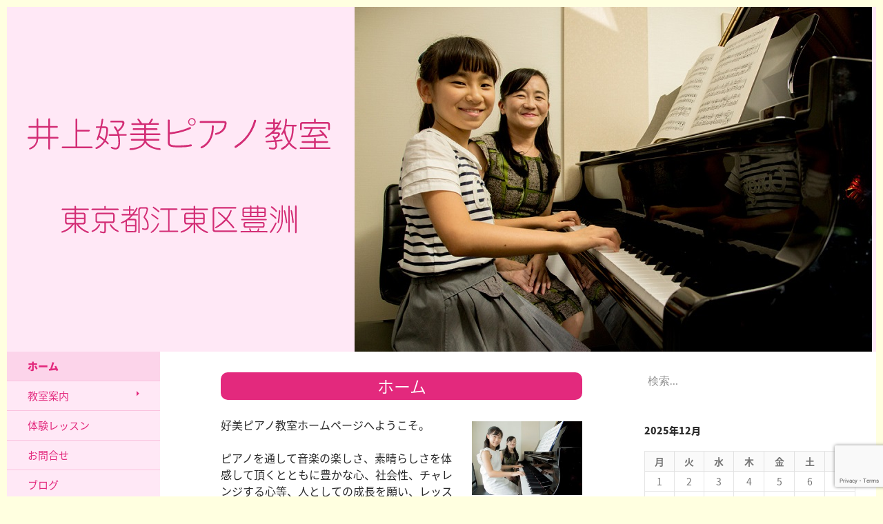

--- FILE ---
content_type: text/html; charset=UTF-8
request_url: https://www.yoshimi-piano.com/?slide=header_03
body_size: 13196
content:
<!DOCTYPE html>
<!--[if IE 7]>
<html class="ie ie7" dir="ltr" lang="ja" prefix="og: https://ogp.me/ns#">
<![endif]-->
<!--[if IE 8]>
<html class="ie ie8" dir="ltr" lang="ja" prefix="og: https://ogp.me/ns#">
<![endif]-->
<!--[if !(IE 7) & !(IE 8)]><!-->
<html dir="ltr" lang="ja" prefix="og: https://ogp.me/ns#">
<!--<![endif]-->
<head>
	<meta charset="UTF-8">
	<meta name="viewport" content="width=device-width">
	<link rel="stylesheet" href="https://fonts.googleapis.com/earlyaccess/notosansjp.css">
	
	<link rel="profile" href="http://gmpg.org/xfn/11">
	<link rel="pingback" href="https://www.yoshimi-piano.com/xmlrpc.php">
	<!--[if lt IE 9]>
	<script src="https://www.yoshimi-piano.com/wp-content/themes/twentyfourteen/js/html5.js"></script>
	<![endif]-->
		<style>img:is([sizes="auto" i], [sizes^="auto," i]) { contain-intrinsic-size: 3000px 1500px }</style>
	
		<!-- All in One SEO 4.9.1 - aioseo.com -->
		<title>好美ピアノ教室</title>
	<meta name="description" content="好美ピアノ教室ホームページへようこそ。 ピアノを通して音楽の楽しさ、素晴らしさを体感して頂くとともに豊かな心、" />
	<meta name="robots" content="max-image-preview:large" />
	<link rel="canonical" href="https://www.yoshimi-piano.com" />
	<meta name="generator" content="All in One SEO (AIOSEO) 4.9.1" />
		<meta property="og:locale" content="ja_JP" />
		<meta property="og:site_name" content="好美ピアノ教室 | Official Site" />
		<meta property="og:type" content="article" />
		<meta property="og:title" content="好美ピアノ教室" />
		<meta property="og:description" content="好美ピアノ教室ホームページへようこそ。 ピアノを通して音楽の楽しさ、素晴らしさを体感して頂くとともに豊かな心、" />
		<meta property="og:url" content="https://www.yoshimi-piano.com" />
		<meta property="article:published_time" content="2016-10-01T04:16:01+00:00" />
		<meta property="article:modified_time" content="2016-10-26T02:54:43+00:00" />
		<meta name="twitter:card" content="summary" />
		<meta name="twitter:title" content="好美ピアノ教室" />
		<meta name="twitter:description" content="好美ピアノ教室ホームページへようこそ。 ピアノを通して音楽の楽しさ、素晴らしさを体感して頂くとともに豊かな心、" />
		<script type="application/ld+json" class="aioseo-schema">
			{"@context":"https:\/\/schema.org","@graph":[{"@type":"BreadcrumbList","@id":"https:\/\/www.yoshimi-piano.com\/#breadcrumblist","itemListElement":[{"@type":"ListItem","@id":"https:\/\/www.yoshimi-piano.com#listItem","position":1,"name":"Home"}]},{"@type":"Organization","@id":"https:\/\/www.yoshimi-piano.com\/#organization","name":"\u597d\u7f8e\u30d4\u30a2\u30ce\u6559\u5ba4","description":"Official Site","url":"https:\/\/www.yoshimi-piano.com\/"},{"@type":"WebPage","@id":"https:\/\/www.yoshimi-piano.com\/#webpage","url":"https:\/\/www.yoshimi-piano.com\/","name":"\u597d\u7f8e\u30d4\u30a2\u30ce\u6559\u5ba4","description":"\u597d\u7f8e\u30d4\u30a2\u30ce\u6559\u5ba4\u30db\u30fc\u30e0\u30da\u30fc\u30b8\u3078\u3088\u3046\u3053\u305d\u3002 \u30d4\u30a2\u30ce\u3092\u901a\u3057\u3066\u97f3\u697d\u306e\u697d\u3057\u3055\u3001\u7d20\u6674\u3089\u3057\u3055\u3092\u4f53\u611f\u3057\u3066\u9802\u304f\u3068\u3068\u3082\u306b\u8c4a\u304b\u306a\u5fc3\u3001","inLanguage":"ja","isPartOf":{"@id":"https:\/\/www.yoshimi-piano.com\/#website"},"breadcrumb":{"@id":"https:\/\/www.yoshimi-piano.com\/#breadcrumblist"},"datePublished":"2016-10-01T13:16:01+09:00","dateModified":"2016-10-26T11:54:43+09:00"},{"@type":"WebSite","@id":"https:\/\/www.yoshimi-piano.com\/#website","url":"https:\/\/www.yoshimi-piano.com\/","name":"\u597d\u7f8e\u30d4\u30a2\u30ce\u6559\u5ba4","description":"Official Site","inLanguage":"ja","publisher":{"@id":"https:\/\/www.yoshimi-piano.com\/#organization"}}]}
		</script>
		<!-- All in One SEO -->

<link rel="alternate" type="application/rss+xml" title="好美ピアノ教室 &raquo; フィード" href="https://www.yoshimi-piano.com/feed" />
<link rel="alternate" type="application/rss+xml" title="好美ピアノ教室 &raquo; コメントフィード" href="https://www.yoshimi-piano.com/comments/feed" />
<script>
window._wpemojiSettings = {"baseUrl":"https:\/\/s.w.org\/images\/core\/emoji\/16.0.1\/72x72\/","ext":".png","svgUrl":"https:\/\/s.w.org\/images\/core\/emoji\/16.0.1\/svg\/","svgExt":".svg","source":{"concatemoji":"https:\/\/www.yoshimi-piano.com\/wp-includes\/js\/wp-emoji-release.min.js?ver=6.8.3"}};
/*! This file is auto-generated */
!function(s,n){var o,i,e;function c(e){try{var t={supportTests:e,timestamp:(new Date).valueOf()};sessionStorage.setItem(o,JSON.stringify(t))}catch(e){}}function p(e,t,n){e.clearRect(0,0,e.canvas.width,e.canvas.height),e.fillText(t,0,0);var t=new Uint32Array(e.getImageData(0,0,e.canvas.width,e.canvas.height).data),a=(e.clearRect(0,0,e.canvas.width,e.canvas.height),e.fillText(n,0,0),new Uint32Array(e.getImageData(0,0,e.canvas.width,e.canvas.height).data));return t.every(function(e,t){return e===a[t]})}function u(e,t){e.clearRect(0,0,e.canvas.width,e.canvas.height),e.fillText(t,0,0);for(var n=e.getImageData(16,16,1,1),a=0;a<n.data.length;a++)if(0!==n.data[a])return!1;return!0}function f(e,t,n,a){switch(t){case"flag":return n(e,"\ud83c\udff3\ufe0f\u200d\u26a7\ufe0f","\ud83c\udff3\ufe0f\u200b\u26a7\ufe0f")?!1:!n(e,"\ud83c\udde8\ud83c\uddf6","\ud83c\udde8\u200b\ud83c\uddf6")&&!n(e,"\ud83c\udff4\udb40\udc67\udb40\udc62\udb40\udc65\udb40\udc6e\udb40\udc67\udb40\udc7f","\ud83c\udff4\u200b\udb40\udc67\u200b\udb40\udc62\u200b\udb40\udc65\u200b\udb40\udc6e\u200b\udb40\udc67\u200b\udb40\udc7f");case"emoji":return!a(e,"\ud83e\udedf")}return!1}function g(e,t,n,a){var r="undefined"!=typeof WorkerGlobalScope&&self instanceof WorkerGlobalScope?new OffscreenCanvas(300,150):s.createElement("canvas"),o=r.getContext("2d",{willReadFrequently:!0}),i=(o.textBaseline="top",o.font="600 32px Arial",{});return e.forEach(function(e){i[e]=t(o,e,n,a)}),i}function t(e){var t=s.createElement("script");t.src=e,t.defer=!0,s.head.appendChild(t)}"undefined"!=typeof Promise&&(o="wpEmojiSettingsSupports",i=["flag","emoji"],n.supports={everything:!0,everythingExceptFlag:!0},e=new Promise(function(e){s.addEventListener("DOMContentLoaded",e,{once:!0})}),new Promise(function(t){var n=function(){try{var e=JSON.parse(sessionStorage.getItem(o));if("object"==typeof e&&"number"==typeof e.timestamp&&(new Date).valueOf()<e.timestamp+604800&&"object"==typeof e.supportTests)return e.supportTests}catch(e){}return null}();if(!n){if("undefined"!=typeof Worker&&"undefined"!=typeof OffscreenCanvas&&"undefined"!=typeof URL&&URL.createObjectURL&&"undefined"!=typeof Blob)try{var e="postMessage("+g.toString()+"("+[JSON.stringify(i),f.toString(),p.toString(),u.toString()].join(",")+"));",a=new Blob([e],{type:"text/javascript"}),r=new Worker(URL.createObjectURL(a),{name:"wpTestEmojiSupports"});return void(r.onmessage=function(e){c(n=e.data),r.terminate(),t(n)})}catch(e){}c(n=g(i,f,p,u))}t(n)}).then(function(e){for(var t in e)n.supports[t]=e[t],n.supports.everything=n.supports.everything&&n.supports[t],"flag"!==t&&(n.supports.everythingExceptFlag=n.supports.everythingExceptFlag&&n.supports[t]);n.supports.everythingExceptFlag=n.supports.everythingExceptFlag&&!n.supports.flag,n.DOMReady=!1,n.readyCallback=function(){n.DOMReady=!0}}).then(function(){return e}).then(function(){var e;n.supports.everything||(n.readyCallback(),(e=n.source||{}).concatemoji?t(e.concatemoji):e.wpemoji&&e.twemoji&&(t(e.twemoji),t(e.wpemoji)))}))}((window,document),window._wpemojiSettings);
</script>
<style id='wp-emoji-styles-inline-css'>

	img.wp-smiley, img.emoji {
		display: inline !important;
		border: none !important;
		box-shadow: none !important;
		height: 1em !important;
		width: 1em !important;
		margin: 0 0.07em !important;
		vertical-align: -0.1em !important;
		background: none !important;
		padding: 0 !important;
	}
</style>
<link rel='stylesheet' id='wp-block-library-css' href='https://www.yoshimi-piano.com/wp-includes/css/dist/block-library/style.min.css?ver=6.8.3' media='all' />
<style id='wp-block-library-theme-inline-css'>
.wp-block-audio :where(figcaption){color:#555;font-size:13px;text-align:center}.is-dark-theme .wp-block-audio :where(figcaption){color:#ffffffa6}.wp-block-audio{margin:0 0 1em}.wp-block-code{border:1px solid #ccc;border-radius:4px;font-family:Menlo,Consolas,monaco,monospace;padding:.8em 1em}.wp-block-embed :where(figcaption){color:#555;font-size:13px;text-align:center}.is-dark-theme .wp-block-embed :where(figcaption){color:#ffffffa6}.wp-block-embed{margin:0 0 1em}.blocks-gallery-caption{color:#555;font-size:13px;text-align:center}.is-dark-theme .blocks-gallery-caption{color:#ffffffa6}:root :where(.wp-block-image figcaption){color:#555;font-size:13px;text-align:center}.is-dark-theme :root :where(.wp-block-image figcaption){color:#ffffffa6}.wp-block-image{margin:0 0 1em}.wp-block-pullquote{border-bottom:4px solid;border-top:4px solid;color:currentColor;margin-bottom:1.75em}.wp-block-pullquote cite,.wp-block-pullquote footer,.wp-block-pullquote__citation{color:currentColor;font-size:.8125em;font-style:normal;text-transform:uppercase}.wp-block-quote{border-left:.25em solid;margin:0 0 1.75em;padding-left:1em}.wp-block-quote cite,.wp-block-quote footer{color:currentColor;font-size:.8125em;font-style:normal;position:relative}.wp-block-quote:where(.has-text-align-right){border-left:none;border-right:.25em solid;padding-left:0;padding-right:1em}.wp-block-quote:where(.has-text-align-center){border:none;padding-left:0}.wp-block-quote.is-large,.wp-block-quote.is-style-large,.wp-block-quote:where(.is-style-plain){border:none}.wp-block-search .wp-block-search__label{font-weight:700}.wp-block-search__button{border:1px solid #ccc;padding:.375em .625em}:where(.wp-block-group.has-background){padding:1.25em 2.375em}.wp-block-separator.has-css-opacity{opacity:.4}.wp-block-separator{border:none;border-bottom:2px solid;margin-left:auto;margin-right:auto}.wp-block-separator.has-alpha-channel-opacity{opacity:1}.wp-block-separator:not(.is-style-wide):not(.is-style-dots){width:100px}.wp-block-separator.has-background:not(.is-style-dots){border-bottom:none;height:1px}.wp-block-separator.has-background:not(.is-style-wide):not(.is-style-dots){height:2px}.wp-block-table{margin:0 0 1em}.wp-block-table td,.wp-block-table th{word-break:normal}.wp-block-table :where(figcaption){color:#555;font-size:13px;text-align:center}.is-dark-theme .wp-block-table :where(figcaption){color:#ffffffa6}.wp-block-video :where(figcaption){color:#555;font-size:13px;text-align:center}.is-dark-theme .wp-block-video :where(figcaption){color:#ffffffa6}.wp-block-video{margin:0 0 1em}:root :where(.wp-block-template-part.has-background){margin-bottom:0;margin-top:0;padding:1.25em 2.375em}
</style>
<style id='classic-theme-styles-inline-css'>
/*! This file is auto-generated */
.wp-block-button__link{color:#fff;background-color:#32373c;border-radius:9999px;box-shadow:none;text-decoration:none;padding:calc(.667em + 2px) calc(1.333em + 2px);font-size:1.125em}.wp-block-file__button{background:#32373c;color:#fff;text-decoration:none}
</style>
<link rel='stylesheet' id='aioseo/css/src/vue/standalone/blocks/table-of-contents/global.scss-css' href='https://www.yoshimi-piano.com/wp-content/plugins/all-in-one-seo-pack/dist/Lite/assets/css/table-of-contents/global.e90f6d47.css?ver=4.9.1' media='all' />
<style id='global-styles-inline-css'>
:root{--wp--preset--aspect-ratio--square: 1;--wp--preset--aspect-ratio--4-3: 4/3;--wp--preset--aspect-ratio--3-4: 3/4;--wp--preset--aspect-ratio--3-2: 3/2;--wp--preset--aspect-ratio--2-3: 2/3;--wp--preset--aspect-ratio--16-9: 16/9;--wp--preset--aspect-ratio--9-16: 9/16;--wp--preset--color--black: #000;--wp--preset--color--cyan-bluish-gray: #abb8c3;--wp--preset--color--white: #fff;--wp--preset--color--pale-pink: #f78da7;--wp--preset--color--vivid-red: #cf2e2e;--wp--preset--color--luminous-vivid-orange: #ff6900;--wp--preset--color--luminous-vivid-amber: #fcb900;--wp--preset--color--light-green-cyan: #7bdcb5;--wp--preset--color--vivid-green-cyan: #00d084;--wp--preset--color--pale-cyan-blue: #8ed1fc;--wp--preset--color--vivid-cyan-blue: #0693e3;--wp--preset--color--vivid-purple: #9b51e0;--wp--preset--color--green: #24890d;--wp--preset--color--dark-gray: #2b2b2b;--wp--preset--color--medium-gray: #767676;--wp--preset--color--light-gray: #f5f5f5;--wp--preset--gradient--vivid-cyan-blue-to-vivid-purple: linear-gradient(135deg,rgba(6,147,227,1) 0%,rgb(155,81,224) 100%);--wp--preset--gradient--light-green-cyan-to-vivid-green-cyan: linear-gradient(135deg,rgb(122,220,180) 0%,rgb(0,208,130) 100%);--wp--preset--gradient--luminous-vivid-amber-to-luminous-vivid-orange: linear-gradient(135deg,rgba(252,185,0,1) 0%,rgba(255,105,0,1) 100%);--wp--preset--gradient--luminous-vivid-orange-to-vivid-red: linear-gradient(135deg,rgba(255,105,0,1) 0%,rgb(207,46,46) 100%);--wp--preset--gradient--very-light-gray-to-cyan-bluish-gray: linear-gradient(135deg,rgb(238,238,238) 0%,rgb(169,184,195) 100%);--wp--preset--gradient--cool-to-warm-spectrum: linear-gradient(135deg,rgb(74,234,220) 0%,rgb(151,120,209) 20%,rgb(207,42,186) 40%,rgb(238,44,130) 60%,rgb(251,105,98) 80%,rgb(254,248,76) 100%);--wp--preset--gradient--blush-light-purple: linear-gradient(135deg,rgb(255,206,236) 0%,rgb(152,150,240) 100%);--wp--preset--gradient--blush-bordeaux: linear-gradient(135deg,rgb(254,205,165) 0%,rgb(254,45,45) 50%,rgb(107,0,62) 100%);--wp--preset--gradient--luminous-dusk: linear-gradient(135deg,rgb(255,203,112) 0%,rgb(199,81,192) 50%,rgb(65,88,208) 100%);--wp--preset--gradient--pale-ocean: linear-gradient(135deg,rgb(255,245,203) 0%,rgb(182,227,212) 50%,rgb(51,167,181) 100%);--wp--preset--gradient--electric-grass: linear-gradient(135deg,rgb(202,248,128) 0%,rgb(113,206,126) 100%);--wp--preset--gradient--midnight: linear-gradient(135deg,rgb(2,3,129) 0%,rgb(40,116,252) 100%);--wp--preset--font-size--small: 13px;--wp--preset--font-size--medium: 20px;--wp--preset--font-size--large: 36px;--wp--preset--font-size--x-large: 42px;--wp--preset--spacing--20: 0.44rem;--wp--preset--spacing--30: 0.67rem;--wp--preset--spacing--40: 1rem;--wp--preset--spacing--50: 1.5rem;--wp--preset--spacing--60: 2.25rem;--wp--preset--spacing--70: 3.38rem;--wp--preset--spacing--80: 5.06rem;--wp--preset--shadow--natural: 6px 6px 9px rgba(0, 0, 0, 0.2);--wp--preset--shadow--deep: 12px 12px 50px rgba(0, 0, 0, 0.4);--wp--preset--shadow--sharp: 6px 6px 0px rgba(0, 0, 0, 0.2);--wp--preset--shadow--outlined: 6px 6px 0px -3px rgba(255, 255, 255, 1), 6px 6px rgba(0, 0, 0, 1);--wp--preset--shadow--crisp: 6px 6px 0px rgba(0, 0, 0, 1);}:where(.is-layout-flex){gap: 0.5em;}:where(.is-layout-grid){gap: 0.5em;}body .is-layout-flex{display: flex;}.is-layout-flex{flex-wrap: wrap;align-items: center;}.is-layout-flex > :is(*, div){margin: 0;}body .is-layout-grid{display: grid;}.is-layout-grid > :is(*, div){margin: 0;}:where(.wp-block-columns.is-layout-flex){gap: 2em;}:where(.wp-block-columns.is-layout-grid){gap: 2em;}:where(.wp-block-post-template.is-layout-flex){gap: 1.25em;}:where(.wp-block-post-template.is-layout-grid){gap: 1.25em;}.has-black-color{color: var(--wp--preset--color--black) !important;}.has-cyan-bluish-gray-color{color: var(--wp--preset--color--cyan-bluish-gray) !important;}.has-white-color{color: var(--wp--preset--color--white) !important;}.has-pale-pink-color{color: var(--wp--preset--color--pale-pink) !important;}.has-vivid-red-color{color: var(--wp--preset--color--vivid-red) !important;}.has-luminous-vivid-orange-color{color: var(--wp--preset--color--luminous-vivid-orange) !important;}.has-luminous-vivid-amber-color{color: var(--wp--preset--color--luminous-vivid-amber) !important;}.has-light-green-cyan-color{color: var(--wp--preset--color--light-green-cyan) !important;}.has-vivid-green-cyan-color{color: var(--wp--preset--color--vivid-green-cyan) !important;}.has-pale-cyan-blue-color{color: var(--wp--preset--color--pale-cyan-blue) !important;}.has-vivid-cyan-blue-color{color: var(--wp--preset--color--vivid-cyan-blue) !important;}.has-vivid-purple-color{color: var(--wp--preset--color--vivid-purple) !important;}.has-black-background-color{background-color: var(--wp--preset--color--black) !important;}.has-cyan-bluish-gray-background-color{background-color: var(--wp--preset--color--cyan-bluish-gray) !important;}.has-white-background-color{background-color: var(--wp--preset--color--white) !important;}.has-pale-pink-background-color{background-color: var(--wp--preset--color--pale-pink) !important;}.has-vivid-red-background-color{background-color: var(--wp--preset--color--vivid-red) !important;}.has-luminous-vivid-orange-background-color{background-color: var(--wp--preset--color--luminous-vivid-orange) !important;}.has-luminous-vivid-amber-background-color{background-color: var(--wp--preset--color--luminous-vivid-amber) !important;}.has-light-green-cyan-background-color{background-color: var(--wp--preset--color--light-green-cyan) !important;}.has-vivid-green-cyan-background-color{background-color: var(--wp--preset--color--vivid-green-cyan) !important;}.has-pale-cyan-blue-background-color{background-color: var(--wp--preset--color--pale-cyan-blue) !important;}.has-vivid-cyan-blue-background-color{background-color: var(--wp--preset--color--vivid-cyan-blue) !important;}.has-vivid-purple-background-color{background-color: var(--wp--preset--color--vivid-purple) !important;}.has-black-border-color{border-color: var(--wp--preset--color--black) !important;}.has-cyan-bluish-gray-border-color{border-color: var(--wp--preset--color--cyan-bluish-gray) !important;}.has-white-border-color{border-color: var(--wp--preset--color--white) !important;}.has-pale-pink-border-color{border-color: var(--wp--preset--color--pale-pink) !important;}.has-vivid-red-border-color{border-color: var(--wp--preset--color--vivid-red) !important;}.has-luminous-vivid-orange-border-color{border-color: var(--wp--preset--color--luminous-vivid-orange) !important;}.has-luminous-vivid-amber-border-color{border-color: var(--wp--preset--color--luminous-vivid-amber) !important;}.has-light-green-cyan-border-color{border-color: var(--wp--preset--color--light-green-cyan) !important;}.has-vivid-green-cyan-border-color{border-color: var(--wp--preset--color--vivid-green-cyan) !important;}.has-pale-cyan-blue-border-color{border-color: var(--wp--preset--color--pale-cyan-blue) !important;}.has-vivid-cyan-blue-border-color{border-color: var(--wp--preset--color--vivid-cyan-blue) !important;}.has-vivid-purple-border-color{border-color: var(--wp--preset--color--vivid-purple) !important;}.has-vivid-cyan-blue-to-vivid-purple-gradient-background{background: var(--wp--preset--gradient--vivid-cyan-blue-to-vivid-purple) !important;}.has-light-green-cyan-to-vivid-green-cyan-gradient-background{background: var(--wp--preset--gradient--light-green-cyan-to-vivid-green-cyan) !important;}.has-luminous-vivid-amber-to-luminous-vivid-orange-gradient-background{background: var(--wp--preset--gradient--luminous-vivid-amber-to-luminous-vivid-orange) !important;}.has-luminous-vivid-orange-to-vivid-red-gradient-background{background: var(--wp--preset--gradient--luminous-vivid-orange-to-vivid-red) !important;}.has-very-light-gray-to-cyan-bluish-gray-gradient-background{background: var(--wp--preset--gradient--very-light-gray-to-cyan-bluish-gray) !important;}.has-cool-to-warm-spectrum-gradient-background{background: var(--wp--preset--gradient--cool-to-warm-spectrum) !important;}.has-blush-light-purple-gradient-background{background: var(--wp--preset--gradient--blush-light-purple) !important;}.has-blush-bordeaux-gradient-background{background: var(--wp--preset--gradient--blush-bordeaux) !important;}.has-luminous-dusk-gradient-background{background: var(--wp--preset--gradient--luminous-dusk) !important;}.has-pale-ocean-gradient-background{background: var(--wp--preset--gradient--pale-ocean) !important;}.has-electric-grass-gradient-background{background: var(--wp--preset--gradient--electric-grass) !important;}.has-midnight-gradient-background{background: var(--wp--preset--gradient--midnight) !important;}.has-small-font-size{font-size: var(--wp--preset--font-size--small) !important;}.has-medium-font-size{font-size: var(--wp--preset--font-size--medium) !important;}.has-large-font-size{font-size: var(--wp--preset--font-size--large) !important;}.has-x-large-font-size{font-size: var(--wp--preset--font-size--x-large) !important;}
:where(.wp-block-post-template.is-layout-flex){gap: 1.25em;}:where(.wp-block-post-template.is-layout-grid){gap: 1.25em;}
:where(.wp-block-columns.is-layout-flex){gap: 2em;}:where(.wp-block-columns.is-layout-grid){gap: 2em;}
:root :where(.wp-block-pullquote){font-size: 1.5em;line-height: 1.6;}
</style>
<link rel='stylesheet' id='contact-form-7-css' href='https://www.yoshimi-piano.com/wp-content/plugins/contact-form-7/includes/css/styles.css?ver=6.1.4' media='all' />
<link rel='stylesheet' id='meteor-slides-css' href='https://www.yoshimi-piano.com/wp-content/plugins/meteor-slides/css/meteor-slides.css?ver=1.0' media='all' />
<link rel='stylesheet' id='parent-style-css' href='https://www.yoshimi-piano.com/wp-content/themes/twentyfourteen/style.css?ver=6.8.3' media='all' />
<link rel='stylesheet' id='twentyfourteen-style-css' href='https://www.yoshimi-piano.com/wp-content/themes/fineallies_based_twentyfourteen/style.css?ver=20231107' media='all' />
<link rel='stylesheet' id='custom-style-css' href='https://www.yoshimi-piano.com/wp-content/themes/fineallies_based_twentyfourteen/style_custom.php?ver=6.8.3' media='all' />
<link rel='stylesheet' id='twentyfourteen-lato-css' href='https://www.yoshimi-piano.com/wp-content/themes/twentyfourteen/fonts/font-lato.css?ver=20230328' media='all' />
<link rel='stylesheet' id='genericons-css' href='https://www.yoshimi-piano.com/wp-content/themes/twentyfourteen/genericons/genericons.css?ver=3.0.3' media='all' />
<link rel='stylesheet' id='twentyfourteen-block-style-css' href='https://www.yoshimi-piano.com/wp-content/themes/twentyfourteen/css/blocks.css?ver=20230630' media='all' />
<!--[if lt IE 9]>
<link rel='stylesheet' id='twentyfourteen-ie-css' href='https://www.yoshimi-piano.com/wp-content/themes/twentyfourteen/css/ie.css?ver=20140711' media='all' />
<![endif]-->
<link rel='stylesheet' id='jquery.lightbox.min.css-css' href='https://www.yoshimi-piano.com/wp-content/plugins/wp-jquery-lightbox/lightboxes/wp-jquery-lightbox/styles/lightbox.min.css?ver=2.3.4' media='all' />
<link rel='stylesheet' id='jqlb-overrides-css' href='https://www.yoshimi-piano.com/wp-content/plugins/wp-jquery-lightbox/lightboxes/wp-jquery-lightbox/styles/overrides.css?ver=2.3.4' media='all' />
<style id='jqlb-overrides-inline-css'>

			#outerImageContainer {
				box-shadow: 0 0 4px 2px rgba(0,0,0,.2);
			}
			#imageContainer{
				padding: 6px;
			}
			#imageDataContainer {
				box-shadow: none;
				z-index: auto;
			}
			#prevArrow,
			#nextArrow{
				background-color: rgba(255,255,255,.7;
				color: #000000;
			}
</style>
<script src="https://www.yoshimi-piano.com/wp-includes/js/jquery/jquery.min.js?ver=3.7.1" id="jquery-core-js"></script>
<script src="https://www.yoshimi-piano.com/wp-includes/js/jquery/jquery-migrate.min.js?ver=3.4.1" id="jquery-migrate-js"></script>
<script src="https://www.yoshimi-piano.com/wp-content/plugins/meteor-slides/js/jquery.cycle.all.js?ver=6.8.3" id="jquery-cycle-js"></script>
<script src="https://www.yoshimi-piano.com/wp-content/plugins/meteor-slides/js/jquery.metadata.v2.js?ver=6.8.3" id="jquery-metadata-js"></script>
<script src="https://www.yoshimi-piano.com/wp-content/plugins/meteor-slides/js/jquery.touchwipe.1.1.1.js?ver=6.8.3" id="jquery-touchwipe-js"></script>
<script id="meteorslides-script-js-extra">
var meteorslidessettings = {"meteorslideshowspeed":"2000","meteorslideshowduration":"1000","meteorslideshowheight":"500","meteorslideshowwidth":"750","meteorslideshowtransition":"fade"};
</script>
<script src="https://www.yoshimi-piano.com/wp-content/plugins/meteor-slides/js/slideshow.js?ver=6.8.3" id="meteorslides-script-js"></script>
<script src="https://www.yoshimi-piano.com/wp-content/themes/twentyfourteen/js/functions.js?ver=20230526" id="twentyfourteen-script-js" defer data-wp-strategy="defer"></script>
<link rel="https://api.w.org/" href="https://www.yoshimi-piano.com/wp-json/" /><link rel="alternate" title="JSON" type="application/json" href="https://www.yoshimi-piano.com/wp-json/wp/v2/pages/2" /><link rel="EditURI" type="application/rsd+xml" title="RSD" href="https://www.yoshimi-piano.com/xmlrpc.php?rsd" />
<meta name="generator" content="WordPress 6.8.3" />
<link rel='shortlink' href='https://www.yoshimi-piano.com/' />
<link rel="alternate" title="oEmbed (JSON)" type="application/json+oembed" href="https://www.yoshimi-piano.com/wp-json/oembed/1.0/embed?url=https%3A%2F%2Fwww.yoshimi-piano.com%2F" />
<link rel="alternate" title="oEmbed (XML)" type="text/xml+oembed" href="https://www.yoshimi-piano.com/wp-json/oembed/1.0/embed?url=https%3A%2F%2Fwww.yoshimi-piano.com%2F&#038;format=xml" />
		<style type="text/css" id="twentyfourteen-header-css">
				.site-title a {
			color: #ffffff;
		}
		</style>
		<style id="custom-background-css">
body.custom-background { background-color: #ffffe0; }
</style>
			<style id="wp-custom-css">
			/*
ここに独自の CSS を追加することができます。

詳しくは上のヘルプアイコンをクリックしてください。
*/

.noteimg{
	list-style-image: url(/wp-content/uploads/2017/02/note03.png);
}

.site-title a {
    color: #e3297d;
}

/* Meteor Slides header */
.header_slider {
	overflow: hidden;
	background-color: #ffe8f6;
	width: 100%;
}

#meteor-slideshow {
	width: auto !important;
	height: auto !important;
}

#meteor-slideshowheader_slider {
	text-align: right;
    margin-left: auto;
}

.flow-wrapper {
	display: none;
}




		</style>
		</head>

<body class="home wp-singular page-template-default page page-id-2 custom-background wp-embed-responsive wp-theme-twentyfourteen wp-child-theme-fineallies_based_twentyfourteen masthead-fixed grid">
<div id="page" class="hfeed site">
	
        <div id="site-header">
        
	<div class="header_slider">
		<div style="width: 40%; float: left;"><img src="/wp-content/uploads/2017/03/header.png"></div>
		<div style="width: 60%; float: right;">	
		
	<div id="meteor-slideshow" class="meteor-slides  navnone">
	
			
				
			
		<div class="meteor-clip">
	
				
			<img style="visibility: hidden;" class="meteor-shim" src="https://www.yoshimi-piano.com/wp-content/uploads/2017/03/h01.jpg" alt="" />
			<div class="mslide mslide-1">
				
									
					<img width="750" height="500" src="https://www.yoshimi-piano.com/wp-content/uploads/2017/03/h01.jpg" class="attachment-featured-slide size-featured-slide wp-post-image" alt="" title="header_01" decoding="async" fetchpriority="high" srcset="https://www.yoshimi-piano.com/wp-content/uploads/2017/03/h01.jpg 750w, https://www.yoshimi-piano.com/wp-content/uploads/2017/03/h01-300x200.jpg 300w, https://www.yoshimi-piano.com/wp-content/uploads/2017/03/h01-250x167.jpg 250w" sizes="(max-width: 750px) 100vw, 750px" />					
							
			</div><!-- .mslide -->
			
						
				
			
			<div class="mslide mslide-2">
				
									
					<img width="750" height="500" src="https://www.yoshimi-piano.com/wp-content/uploads/2017/03/h02.jpg" class="attachment-featured-slide size-featured-slide wp-post-image" alt="" title="header_02" decoding="async" srcset="https://www.yoshimi-piano.com/wp-content/uploads/2017/03/h02.jpg 750w, https://www.yoshimi-piano.com/wp-content/uploads/2017/03/h02-300x200.jpg 300w, https://www.yoshimi-piano.com/wp-content/uploads/2017/03/h02-250x167.jpg 250w" sizes="(max-width: 750px) 100vw, 750px" />					
							
			</div><!-- .mslide -->
			
						
				
			
			<div class="mslide mslide-3">
				
									
					<img width="750" height="500" src="https://www.yoshimi-piano.com/wp-content/uploads/2017/03/h03.jpg" class="attachment-featured-slide size-featured-slide wp-post-image" alt="" title="header_03" decoding="async" srcset="https://www.yoshimi-piano.com/wp-content/uploads/2017/03/h03.jpg 750w, https://www.yoshimi-piano.com/wp-content/uploads/2017/03/h03-300x200.jpg 300w, https://www.yoshimi-piano.com/wp-content/uploads/2017/03/h03-250x167.jpg 250w" sizes="(max-width: 750px) 100vw, 750px" />					
							
			</div><!-- .mslide -->
			
						
				
			
			<div class="mslide mslide-4">
				
									
					<img width="750" height="500" src="https://www.yoshimi-piano.com/wp-content/uploads/2017/03/h04.jpg" class="attachment-featured-slide size-featured-slide wp-post-image" alt="" title="header_04" decoding="async" srcset="https://www.yoshimi-piano.com/wp-content/uploads/2017/03/h04.jpg 750w, https://www.yoshimi-piano.com/wp-content/uploads/2017/03/h04-300x200.jpg 300w, https://www.yoshimi-piano.com/wp-content/uploads/2017/03/h04-250x167.jpg 250w" sizes="(max-width: 750px) 100vw, 750px" />					
							
			</div><!-- .mslide -->
			
						
				
			
			<div class="mslide mslide-5">
				
									
					<img width="750" height="500" src="https://www.yoshimi-piano.com/wp-content/uploads/2017/03/h05.jpg" class="attachment-featured-slide size-featured-slide wp-post-image" alt="" title="header_05" decoding="async" srcset="https://www.yoshimi-piano.com/wp-content/uploads/2017/03/h05.jpg 750w, https://www.yoshimi-piano.com/wp-content/uploads/2017/03/h05-300x200.jpg 300w, https://www.yoshimi-piano.com/wp-content/uploads/2017/03/h05-250x167.jpg 250w" sizes="(max-width: 750px) 100vw, 750px" />					
							
			</div><!-- .mslide -->
			
						
				
			
			<div class="mslide mslide-6">
				
									
					<img width="750" height="500" src="https://www.yoshimi-piano.com/wp-content/uploads/2017/03/h06.jpg" class="attachment-featured-slide size-featured-slide wp-post-image" alt="" title="header_06" decoding="async" srcset="https://www.yoshimi-piano.com/wp-content/uploads/2017/03/h06.jpg 750w, https://www.yoshimi-piano.com/wp-content/uploads/2017/03/h06-300x200.jpg 300w, https://www.yoshimi-piano.com/wp-content/uploads/2017/03/h06-250x167.jpg 250w" sizes="(max-width: 750px) 100vw, 750px" />					
							
			</div><!-- .mslide -->
			
						
				
			
			<div class="mslide mslide-7">
				
									
					<img width="750" height="500" src="https://www.yoshimi-piano.com/wp-content/uploads/2017/03/h07.jpg" class="attachment-featured-slide size-featured-slide wp-post-image" alt="" title="header_07" decoding="async" srcset="https://www.yoshimi-piano.com/wp-content/uploads/2017/03/h07.jpg 750w, https://www.yoshimi-piano.com/wp-content/uploads/2017/03/h07-300x200.jpg 300w, https://www.yoshimi-piano.com/wp-content/uploads/2017/03/h07-250x167.jpg 250w" sizes="(max-width: 750px) 100vw, 750px" />					
							
			</div><!-- .mslide -->
			
						
				
			
			<div class="mslide mslide-8">
				
									
					<img width="750" height="500" src="https://www.yoshimi-piano.com/wp-content/uploads/2017/03/h09.jpg" class="attachment-featured-slide size-featured-slide wp-post-image" alt="" title="header_09" decoding="async" srcset="https://www.yoshimi-piano.com/wp-content/uploads/2017/03/h09.jpg 750w, https://www.yoshimi-piano.com/wp-content/uploads/2017/03/h09-300x200.jpg 300w, https://www.yoshimi-piano.com/wp-content/uploads/2017/03/h09-250x167.jpg 250w" sizes="(max-width: 750px) 100vw, 750px" />					
							
			</div><!-- .mslide -->
			
						
				
			
			<div class="mslide mslide-9">
				
									
					<img width="750" height="500" src="https://www.yoshimi-piano.com/wp-content/uploads/2017/03/h10.jpg" class="attachment-featured-slide size-featured-slide wp-post-image" alt="" title="header_10" decoding="async" srcset="https://www.yoshimi-piano.com/wp-content/uploads/2017/03/h10.jpg 750w, https://www.yoshimi-piano.com/wp-content/uploads/2017/03/h10-300x200.jpg 300w, https://www.yoshimi-piano.com/wp-content/uploads/2017/03/h10-250x167.jpg 250w" sizes="(max-width: 750px) 100vw, 750px" />					
							
			</div><!-- .mslide -->
			
						
				
		</div><!-- .meteor-clip -->
				
					
	</div><!-- .meteor-slides -->
	
	</div>
	</div><!--  header_slider -->

        </div><!-- site-header -->

	<header id="masthead" class="site-header" role="banner">
		<div class="header-main">
			<h1 class="site-title"><a href="https://www.yoshimi-piano.com/" rel="home">好美ピアノ教室</a></h1>

			<div class="search-toggle">
				<a href="#search-container" class="screen-reader-text" aria-expanded="false" aria-controls="search-container">検索</a>
			</div>

			<nav id="primary-navigation" class="site-navigation primary-navigation" role="navigation">
				<button class="menu-toggle">メインメニュー</button>
				<a class="screen-reader-text skip-link" href="#content">コンテンツへスキップ</a>
				<div class="menu-navi-menu-container"><ul id="primary-menu" class="nav-menu"><li id="menu-item-23" class="menu-item menu-item-type-post_type menu-item-object-page menu-item-home current-menu-item page_item page-item-2 current_page_item menu-item-23"><a href="https://www.yoshimi-piano.com/" aria-current="page">ホーム</a></li>
<li id="menu-item-41" class="menu-item menu-item-type-custom menu-item-object-custom menu-item-has-children menu-item-41"><a href="https://www.yoshimi-piano.com/credo">教室案内</a>
<ul class="sub-menu">
	<li id="menu-item-24" class="menu-item menu-item-type-post_type menu-item-object-page menu-item-24"><a href="https://www.yoshimi-piano.com/credo">教室理念・方針</a></li>
	<li id="menu-item-25" class="menu-item menu-item-type-post_type menu-item-object-page menu-item-25"><a href="https://www.yoshimi-piano.com/credo/profile">プロフィール</a></li>
	<li id="menu-item-26" class="menu-item menu-item-type-post_type menu-item-object-page menu-item-26"><a href="https://www.yoshimi-piano.com/credo/course">レッスンコース</a></li>
	<li id="menu-item-27" class="menu-item menu-item-type-post_type menu-item-object-page menu-item-27"><a href="https://www.yoshimi-piano.com/credo/address">レッスン場所</a></li>
	<li id="menu-item-28" class="menu-item menu-item-type-post_type menu-item-object-page menu-item-28"><a href="https://www.yoshimi-piano.com/credo/myhistory">私の経験</a></li>
</ul>
</li>
<li id="menu-item-29" class="menu-item menu-item-type-post_type menu-item-object-page menu-item-29"><a href="https://www.yoshimi-piano.com/experience">体験レッスン</a></li>
<li id="menu-item-30" class="menu-item menu-item-type-post_type menu-item-object-page menu-item-30"><a href="https://www.yoshimi-piano.com/otoiawase">お問合せ</a></li>
<li id="menu-item-31" class="menu-item menu-item-type-post_type menu-item-object-page menu-item-31"><a href="https://www.yoshimi-piano.com/blog">ブログ</a></li>
</ul></div>			</nav>
		</div>

		<div id="search-container" class="search-box-wrapper hide">
			<div class="search-box">
				<form role="search" method="get" class="search-form" action="https://www.yoshimi-piano.com/">
				<label>
					<span class="screen-reader-text">検索:</span>
					<input type="search" class="search-field" placeholder="検索&hellip;" value="" name="s" />
				</label>
				<input type="submit" class="search-submit" value="検索" />
			</form>			</div>
		</div>
	</header><!-- #masthead -->

	<div id="main" class="site-main">

<div id="main-content" class="main-content">

	<div id="primary" class="content-area">
		<div id="content" class="site-content" role="main">

			
<article id="post-2" class="post-2 page type-page status-publish hentry">
	<header class="entry-header"><h1 class="entry-title">ホーム</h1></header><!-- .entry-header -->
	<div class="entry-content">
		<p><a href="https://www.yoshimi-piano.com/wp-content/uploads/2016/10/IMG_0772.jpg" rel="lightbox[2]"><img loading="lazy" decoding="async" class="alignright wp-image-117" src="https://www.yoshimi-piano.com/wp-content/uploads/2016/10/IMG_0772.jpg" alt="img_0772" width="160" height="107" srcset="https://www.yoshimi-piano.com/wp-content/uploads/2016/10/IMG_0772.jpg 900w, https://www.yoshimi-piano.com/wp-content/uploads/2016/10/IMG_0772-300x200.jpg 300w, https://www.yoshimi-piano.com/wp-content/uploads/2016/10/IMG_0772-768x512.jpg 768w" sizes="auto, (max-width: 160px) 100vw, 160px" /></a>好美ピアノ教室ホームページへようこそ。</p>
<p>ピアノを通して音楽の楽しさ、素晴らしさを体感して頂くとともに豊かな心、社会性、チャレンジする心等、人としての成長を願い、レッスンをしています。<br />
生徒さまの個性と可能性を大切に、それぞれのニーズに合わせた丁寧な指導をじっくり行います。<br />
初心者からコンクール・受験を目指す方などプロフェッショナルな指導まで幅広く行っています。</p>
<p><a href="https://www.yoshimi-piano.com/wp-content/uploads/2016/10/IMG_1059.jpg" rel="lightbox[2]"><img loading="lazy" decoding="async" class="alignleft wp-image-102" src="https://www.yoshimi-piano.com/wp-content/uploads/2016/10/IMG_1059.jpg" alt="img_1059" width="160" height="240" srcset="https://www.yoshimi-piano.com/wp-content/uploads/2016/10/IMG_1059.jpg 600w, https://www.yoshimi-piano.com/wp-content/uploads/2016/10/IMG_1059-200x300.jpg 200w" sizes="auto, (max-width: 160px) 100vw, 160px" /></a>主役は皆さま。私は少しでも上達できるように、お手伝い役です。<br />
皆さまと楽しいお時間を共有できたらと、願っております。<br />
素晴らしい出会いがあれば幸いです。</p>
	</div><!-- .entry-content -->
</article><!-- #post-2 -->

		</div><!-- #content -->
	</div><!-- #primary -->
	<div id="content-sidebar" class="content-sidebar widget-area" role="complementary">
	<aside id="search-2" class="widget widget_search"><form role="search" method="get" class="search-form" action="https://www.yoshimi-piano.com/">
				<label>
					<span class="screen-reader-text">検索:</span>
					<input type="search" class="search-field" placeholder="検索&hellip;" value="" name="s" />
				</label>
				<input type="submit" class="search-submit" value="検索" />
			</form></aside><aside id="calendar-2" class="widget widget_calendar"><div id="calendar_wrap" class="calendar_wrap"><table id="wp-calendar" class="wp-calendar-table">
	<caption>2025年12月</caption>
	<thead>
	<tr>
		<th scope="col" aria-label="月曜日">月</th>
		<th scope="col" aria-label="火曜日">火</th>
		<th scope="col" aria-label="水曜日">水</th>
		<th scope="col" aria-label="木曜日">木</th>
		<th scope="col" aria-label="金曜日">金</th>
		<th scope="col" aria-label="土曜日">土</th>
		<th scope="col" aria-label="日曜日">日</th>
	</tr>
	</thead>
	<tbody>
	<tr><td>1</td><td id="today">2</td><td>3</td><td>4</td><td>5</td><td>6</td><td>7</td>
	</tr>
	<tr>
		<td>8</td><td>9</td><td>10</td><td>11</td><td>12</td><td>13</td><td>14</td>
	</tr>
	<tr>
		<td>15</td><td>16</td><td>17</td><td>18</td><td>19</td><td>20</td><td>21</td>
	</tr>
	<tr>
		<td>22</td><td>23</td><td>24</td><td>25</td><td>26</td><td>27</td><td>28</td>
	</tr>
	<tr>
		<td>29</td><td>30</td><td>31</td>
		<td class="pad" colspan="4">&nbsp;</td>
	</tr>
	</tbody>
	</table><nav aria-label="前と次の月" class="wp-calendar-nav">
		<span class="wp-calendar-nav-prev"><a href="https://www.yoshimi-piano.com/date/2017/02">&laquo; 2月</a></span>
		<span class="pad">&nbsp;</span>
		<span class="wp-calendar-nav-next">&nbsp;</span>
	</nav></div></aside></div><!-- #content-sidebar -->
</div><!-- #main-content -->

<div id="secondary">
		<h2 class="site-description">Official Site</h2>
	
		<nav class="navigation site-navigation secondary-navigation">
		<div class="menu-navi-menu-container"><ul id="menu-navi-menu" class="menu"><li class="menu-item menu-item-type-post_type menu-item-object-page menu-item-home current-menu-item page_item page-item-2 current_page_item menu-item-23"><a href="https://www.yoshimi-piano.com/" aria-current="page">ホーム</a></li>
<li class="menu-item menu-item-type-custom menu-item-object-custom menu-item-has-children menu-item-41"><a href="https://www.yoshimi-piano.com/credo">教室案内</a>
<ul class="sub-menu">
	<li class="menu-item menu-item-type-post_type menu-item-object-page menu-item-24"><a href="https://www.yoshimi-piano.com/credo">教室理念・方針</a></li>
	<li class="menu-item menu-item-type-post_type menu-item-object-page menu-item-25"><a href="https://www.yoshimi-piano.com/credo/profile">プロフィール</a></li>
	<li class="menu-item menu-item-type-post_type menu-item-object-page menu-item-26"><a href="https://www.yoshimi-piano.com/credo/course">レッスンコース</a></li>
	<li class="menu-item menu-item-type-post_type menu-item-object-page menu-item-27"><a href="https://www.yoshimi-piano.com/credo/address">レッスン場所</a></li>
	<li class="menu-item menu-item-type-post_type menu-item-object-page menu-item-28"><a href="https://www.yoshimi-piano.com/credo/myhistory">私の経験</a></li>
</ul>
</li>
<li class="menu-item menu-item-type-post_type menu-item-object-page menu-item-29"><a href="https://www.yoshimi-piano.com/experience">体験レッスン</a></li>
<li class="menu-item menu-item-type-post_type menu-item-object-page menu-item-30"><a href="https://www.yoshimi-piano.com/otoiawase">お問合せ</a></li>
<li class="menu-item menu-item-type-post_type menu-item-object-page menu-item-31"><a href="https://www.yoshimi-piano.com/blog">ブログ</a></li>
</ul></div>	</nav>
	
	</div><!-- #secondary -->

		</div><!-- #main -->

		<footer id="colophon" class="site-footer" role="contentinfo">

			
			<div class="site-info">
								<p><small>Copyright&copy; 2025 <a href="https://www.yoshimi-piano.com/ "好美ピアノ教室" rel="home">好美ピアノ教室</a> All Rights Reserved.</small><br />
Supported by 
<a href="https://www.fineallies.co.jp" target="_blank">
<svg width="120" height="19" version="1.1" class="fineallies_logo" xmlns="http://www.w3.org/2000/svg" xmlns:xlink="http://www.w3.org/1999/xlink" x="0px" y="0px"
	 viewBox="0 0 1280 203.2" style="enable-background:new 0 0 1280 203.2;" xml:space="preserve">
<path d="M1280,151.7c0,6.1-1.3,11.1-3.8,15s-5.5,7.3-8.8,10.2c-1.7,1.5-3.6,3-5.6,4.6c-2,1.5-4.2,2.9-6.6,4
	c-2.5,1.2-5.2,2.1-8.4,2.8c-3.1,0.7-6.8,1-11,1c-7.6,0-14.5-0.8-20.7-2.4s-12.1-4.1-17.6-7.6l7.5-20.1c2.3,1.4,4.8,3,7.4,4.7
	s5.4,3.4,8.4,4.8c3,1.5,6.1,2.7,9.4,3.7s6.6,1.5,10,1.5c2.3,0,4.5-0.2,6.4-0.5c1.9-0.4,3.5-1,4.8-1.9c1-0.8,1.8-2.3,2.4-4.5
	c0.5-2.2,0.8-4.8,0.8-7.8c0-3.5-1.3-6.3-3.9-8.3s-5.9-3.8-9.9-5.3s-8.2-3-12.8-4.6c-4.6-1.5-8.8-3.5-12.8-6s-7.3-5.7-9.9-9.6
	s-3.9-9.1-3.9-15.5c0-4.2,1.3-8.4,3.9-12.5s5.4-7.6,8.4-10.2c3.7-3.4,7.9-5.9,12.4-7.5c4.6-1.6,9.8-2.5,15.8-2.5
	c5,0,10.3,0.3,15.9,0.9s10.8,1.2,15.8,1.9l-3.3,21.4c-2.5-0.8-5.1-1.6-8-2.5c-2.9-0.8-5.7-1.6-8.5-2.3s-5.5-1.2-8.1-1.7
	c-2.6-0.4-5-0.6-7.1-0.6c-2.7,0-4.7,0.1-6.1,0.4s-2.5,0.7-3.3,1.1c-0.7,0.5-1.3,1.5-1.7,3c-0.4,1.5-0.6,3.1-0.6,4.7
	c0,3.3,1.3,5.8,3.9,7.7s5.9,3.5,9.9,5s8.2,3,12.9,4.6c4.6,1.6,8.9,3.6,12.9,6c4,2.5,7.3,5.6,9.9,9.5
	C1278.7,140.3,1280,145.4,1280,151.7z M1134.6,77.1c5.1,0,10.1,0.7,15,2.2c4.8,1.5,9.3,3.9,13.4,7.3s7.6,8.1,10.6,13.8
	c3,5.8,5.2,13,6.7,21.6v1.4c-0.9,1.3-2.2,2.5-3.8,3.5c-1.6,1-3.6,2-6.2,2.7c-2.6,0.8-5.7,1.5-9.5,2.1c-3.7,0.6-8.2,1.1-13.5,1.5
	l-34,2.6v4.6c0,8.4,2.2,15.3,6.6,20.8s11.1,8.2,19.9,8.2c3.6,0,7.4-0.4,11.4-1.1c4-0.8,7.7-1.7,11.3-2.7c3.6-1,6.8-2.1,9.8-3.2
	s5.2-2.1,6.7-2.9l2.6,7.9c-3.3,2.5-6.9,5-11,7.6s-8.5,5-13.1,7.1c-4.7,2.1-9.6,3.8-14.8,5.2c-5.2,1.3-10.5,2-16,2
	c-6.4,0-12.4-1-17.9-2.9s-10.3-5-14.3-9.2s-7.2-9.7-9.5-16.4c-2.3-6.8-3.5-15-3.5-24.7c0-10.8,1.3-20,4-27.6
	c2.7-7.5,6.4-13.6,11.2-18.2c4.8-4.6,10.4-8,16.9-10.1C1120.1,78.2,1127.1,77.1,1134.6,77.1z M1120,95.3c-0.8,0.7-1.6,2-2.4,3.9
	s-1.4,4.2-2,6.8s-1,5.4-1.4,8.2c-0.4,2.9-0.5,5.6-0.5,8.3l33.8-1.6c-0.4-3.1-0.9-6.4-1.6-9.8s-1.7-6.5-3.1-9.3s-3-5.1-5-7
	s-4.4-2.8-7.2-2.8c-2,0-3.9,0.2-5.6,0.7C1123.4,93.3,1121.7,94.1,1120,95.3z M1038.7,18.3l19.4,20.1l-19.4,20.3l-19.3-20.3
	L1038.7,18.3z M1054.6,187.2H1024V79.4h30.6V187.2z M989.5,187.2h-30.6V10.4l30.6-6.3V187.2z M924.4,187.2h-30.6V10.4l30.6-6.3
	V187.2z M842.8,187.2l-18-54.4l-57.8,0.8l-18.5,53.6h-19.8l60.7-160l30.3-5.4l56.5,165.4L842.8,187.2L842.8,187.2z M819.9,117.5
	l-23.3-69.7l-24,69.7H819.9z M673,77.1c5.1,0,10.1,0.7,15,2.2s9.3,3.9,13.4,7.3c4.1,3.4,7.6,8.1,10.6,13.8c3,5.8,5.2,13,6.7,21.6
	v1.4c-0.9,1.3-2.2,2.5-3.8,3.5s-3.6,2-6.2,2.7c-2.6,0.8-5.7,1.5-9.5,2.1c-3.7,0.6-8.2,1.1-13.5,1.5l-34,2.6v4.6
	c0,8.4,2.2,15.3,6.6,20.8s11.1,8.2,20,8.2c3.6,0,7.4-0.4,11.4-1.1c4-0.8,7.7-1.7,11.3-2.7s6.8-2.1,9.8-3.2s5.2-2.1,6.7-2.9l2.6,7.9
	c-3.3,2.5-6.9,5-11,7.6s-8.5,5-13.1,7.1s-9.6,3.8-14.8,5.2c-5.2,1.3-10.5,2-16,2c-6.4,0-12.4-1-17.9-2.9s-10.3-5-14.3-9.2
	s-7.2-9.7-9.5-16.4c-2.3-6.8-3.5-15-3.5-24.7c0-10.8,1.3-20,4-27.6c2.7-7.5,6.4-13.6,11.2-18.2c4.8-4.6,10.4-8,16.9-10.1
	C658.6,78.2,665.6,77.1,673,77.1z M658.5,95.3c-0.8,0.7-1.6,2-2.4,3.9c-0.8,1.9-1.4,4.2-2,6.8s-1,5.4-1.4,8.2
	c-0.4,2.9-0.5,5.6-0.5,8.3l33.8-1.6c-0.4-3.1-0.9-6.4-1.6-9.8c-0.7-3.4-1.7-6.5-3.1-9.3s-3-5.1-5-7s-4.4-2.8-7.2-2.8
	c-2,0-3.9,0.2-5.6,0.7C661.8,93.3,660.1,94.1,658.5,95.3z M563.1,187.2v-72.3c0-6.4-1-11.1-3.1-14.2c-2-3-5.5-4.6-10.4-4.6
	c-1.7,0-3.7,0.2-5.9,0.7s-4.3,1.1-6.5,2s-4.3,1.9-6.4,3c-2.1,1.1-4,2.3-5.8,3.6v81.7h-30.6V79.4h27.3l2.8,12.6h0.4
	c2.1-1.4,4.6-2.9,7.6-4.6s6.2-3.3,9.7-4.8s7.1-2.8,10.8-3.9c3.7-1,7.4-1.6,11-1.6c4.1,0,7.9,0.7,11.5,2s6.7,3.3,9.4,6
	c2.7,2.6,4.8,5.9,6.4,9.9c1.6,4,2.4,8.6,2.4,14v78.2H563.1L563.1,187.2z M444.1,18.3l19.4,20.1l-19.4,20.3l-19.3-20.3L444.1,18.3z
	 M460.1,187.2h-30.6V79.4h30.6V187.2z M347,187.2h-31.1V25.8h90.5L405,42.1L347.1,43v57.2l56,0.7l-1.4,14.9l-54.6,1.2v70.2
	L347,187.2L347,187.2z M163.3,47.3l-18.1,50.5H180L163.3,47.3z M223.5,0H40.6C18.2,0,0,18.2,0,40.6v122c0,22.5,18.2,40.6,40.6,40.6
	h182.9c22.4,0,40.6-18.2,40.6-40.6v-122C264.2,18.2,246,0,223.5,0z M65.3,184.3H33.5V23.5h12.1h19.7h82.5L141.2,41H65.3v56.9h54.5
	l-6.3,16.8H65.3V184.3z M208.8,184.3l-23.1-69.7h-46.4l-24.9,69.7H94.7l60.7-160.8l0,0l0,0h30.2l56.6,160.8H208.8z"/>
</svg>
</a>
</p>
			</div><!-- .site-info -->
		</footer><!-- #colophon -->
	</div><!-- #page -->

	<script type="speculationrules">
{"prefetch":[{"source":"document","where":{"and":[{"href_matches":"\/*"},{"not":{"href_matches":["\/wp-*.php","\/wp-admin\/*","\/wp-content\/uploads\/*","\/wp-content\/*","\/wp-content\/plugins\/*","\/wp-content\/themes\/fineallies_based_twentyfourteen\/*","\/wp-content\/themes\/twentyfourteen\/*","\/*\\?(.+)"]}},{"not":{"selector_matches":"a[rel~=\"nofollow\"]"}},{"not":{"selector_matches":".no-prefetch, .no-prefetch a"}}]},"eagerness":"conservative"}]}
</script>
<!-- Matomo -->
<script>
  var _paq = window._paq = window._paq || [];
  /* tracker methods like "setCustomDimension" should be called before "trackPageView" */
  _paq.push(['trackPageView']);
  _paq.push(['enableLinkTracking']);
  (function() {
    var u="https://www.yoshimi-piano.com/ac-report/";
    _paq.push(['setTrackerUrl', u+'piwik.php']);
    _paq.push(['setSiteId', '1']);
    var d=document, g=d.createElement('script'), s=d.getElementsByTagName('script')[0];
    g.async=true; g.src=u+'piwik.js'; s.parentNode.insertBefore(g,s);
  })();
</script>
<!-- End Matomo Code -->
<script type="module" src="https://www.yoshimi-piano.com/wp-content/plugins/all-in-one-seo-pack/dist/Lite/assets/table-of-contents.95d0dfce.js?ver=4.9.1" id="aioseo/js/src/vue/standalone/blocks/table-of-contents/frontend.js-js"></script>
<script src="https://www.yoshimi-piano.com/wp-includes/js/dist/hooks.min.js?ver=4d63a3d491d11ffd8ac6" id="wp-hooks-js"></script>
<script src="https://www.yoshimi-piano.com/wp-includes/js/dist/i18n.min.js?ver=5e580eb46a90c2b997e6" id="wp-i18n-js"></script>
<script id="wp-i18n-js-after">
wp.i18n.setLocaleData( { 'text direction\u0004ltr': [ 'ltr' ] } );
</script>
<script src="https://www.yoshimi-piano.com/wp-content/plugins/contact-form-7/includes/swv/js/index.js?ver=6.1.4" id="swv-js"></script>
<script id="contact-form-7-js-translations">
( function( domain, translations ) {
	var localeData = translations.locale_data[ domain ] || translations.locale_data.messages;
	localeData[""].domain = domain;
	wp.i18n.setLocaleData( localeData, domain );
} )( "contact-form-7", {"translation-revision-date":"2025-11-30 08:12:23+0000","generator":"GlotPress\/4.0.3","domain":"messages","locale_data":{"messages":{"":{"domain":"messages","plural-forms":"nplurals=1; plural=0;","lang":"ja_JP"},"This contact form is placed in the wrong place.":["\u3053\u306e\u30b3\u30f3\u30bf\u30af\u30c8\u30d5\u30a9\u30fc\u30e0\u306f\u9593\u9055\u3063\u305f\u4f4d\u7f6e\u306b\u7f6e\u304b\u308c\u3066\u3044\u307e\u3059\u3002"],"Error:":["\u30a8\u30e9\u30fc:"]}},"comment":{"reference":"includes\/js\/index.js"}} );
</script>
<script id="contact-form-7-js-before">
var wpcf7 = {
    "api": {
        "root": "https:\/\/www.yoshimi-piano.com\/wp-json\/",
        "namespace": "contact-form-7\/v1"
    }
};
</script>
<script src="https://www.yoshimi-piano.com/wp-content/plugins/contact-form-7/includes/js/index.js?ver=6.1.4" id="contact-form-7-js"></script>
<script src="https://www.google.com/recaptcha/api.js?render=6Lds_YAUAAAAAJFb19kLFMnxQEO_3UAEBNKDemSc&amp;ver=3.0" id="google-recaptcha-js"></script>
<script src="https://www.yoshimi-piano.com/wp-includes/js/dist/vendor/wp-polyfill.min.js?ver=3.15.0" id="wp-polyfill-js"></script>
<script id="wpcf7-recaptcha-js-before">
var wpcf7_recaptcha = {
    "sitekey": "6Lds_YAUAAAAAJFb19kLFMnxQEO_3UAEBNKDemSc",
    "actions": {
        "homepage": "homepage",
        "contactform": "contactform"
    }
};
</script>
<script src="https://www.yoshimi-piano.com/wp-content/plugins/contact-form-7/modules/recaptcha/index.js?ver=6.1.4" id="wpcf7-recaptcha-js"></script>
<script src="https://www.yoshimi-piano.com/wp-content/plugins/wp-jquery-lightbox/lightboxes/wp-jquery-lightbox/vendor/jquery.touchwipe.min.js?ver=2.3.4" id="wp-jquery-lightbox-swipe-js"></script>
<script src="https://www.yoshimi-piano.com/wp-content/plugins/wp-jquery-lightbox/inc/purify.min.js?ver=2.3.4" id="wp-jquery-lightbox-purify-js"></script>
<script src="https://www.yoshimi-piano.com/wp-content/plugins/wp-jquery-lightbox/lightboxes/wp-jquery-lightbox/vendor/panzoom.min.js?ver=2.3.4" id="wp-jquery-lightbox-panzoom-js"></script>
<script id="wp-jquery-lightbox-js-extra">
var JQLBSettings = {"showTitle":"1","useAltForTitle":"1","showCaption":"1","showNumbers":"1","fitToScreen":"1","resizeSpeed":"400","showDownload":"","navbarOnTop":"","marginSize":"0","mobileMarginSize":"20","slideshowSpeed":"4000","allowPinchZoom":"1","borderSize":"6","borderColor":"#fff","overlayColor":"#fff","overlayOpacity":"0.7","newNavStyle":"1","fixedNav":"1","showInfoBar":"0","prevLinkTitle":"\u524d\u306e\u753b\u50cf","nextLinkTitle":"\u6b21\u306e\u753b\u50cf","closeTitle":"\u30ae\u30e3\u30e9\u30ea\u30fc\u3092\u9589\u3058\u308b","image":"\u753b\u50cf ","of":"\u306e","download":"\u30c0\u30a6\u30f3\u30ed\u30fc\u30c9","pause":"(\u30b9\u30e9\u30a4\u30c9\u30b7\u30e7\u30fc\u3092\u4e00\u6642\u505c\u6b62\u3059\u308b)","play":"(\u30b9\u30e9\u30a4\u30c9\u30b7\u30e7\u30fc\u3092\u518d\u751f\u3059\u308b)"};
</script>
<script src="https://www.yoshimi-piano.com/wp-content/plugins/wp-jquery-lightbox/lightboxes/wp-jquery-lightbox/jquery.lightbox.js?ver=2.3.4" id="wp-jquery-lightbox-js"></script>
</body>
</html>


--- FILE ---
content_type: text/html; charset=utf-8
request_url: https://www.google.com/recaptcha/api2/anchor?ar=1&k=6Lds_YAUAAAAAJFb19kLFMnxQEO_3UAEBNKDemSc&co=aHR0cHM6Ly93d3cueW9zaGltaS1waWFuby5jb206NDQz&hl=en&v=TkacYOdEJbdB_JjX802TMer9&size=invisible&anchor-ms=20000&execute-ms=15000&cb=1slgyvj2t4qn
body_size: 45762
content:
<!DOCTYPE HTML><html dir="ltr" lang="en"><head><meta http-equiv="Content-Type" content="text/html; charset=UTF-8">
<meta http-equiv="X-UA-Compatible" content="IE=edge">
<title>reCAPTCHA</title>
<style type="text/css">
/* cyrillic-ext */
@font-face {
  font-family: 'Roboto';
  font-style: normal;
  font-weight: 400;
  src: url(//fonts.gstatic.com/s/roboto/v18/KFOmCnqEu92Fr1Mu72xKKTU1Kvnz.woff2) format('woff2');
  unicode-range: U+0460-052F, U+1C80-1C8A, U+20B4, U+2DE0-2DFF, U+A640-A69F, U+FE2E-FE2F;
}
/* cyrillic */
@font-face {
  font-family: 'Roboto';
  font-style: normal;
  font-weight: 400;
  src: url(//fonts.gstatic.com/s/roboto/v18/KFOmCnqEu92Fr1Mu5mxKKTU1Kvnz.woff2) format('woff2');
  unicode-range: U+0301, U+0400-045F, U+0490-0491, U+04B0-04B1, U+2116;
}
/* greek-ext */
@font-face {
  font-family: 'Roboto';
  font-style: normal;
  font-weight: 400;
  src: url(//fonts.gstatic.com/s/roboto/v18/KFOmCnqEu92Fr1Mu7mxKKTU1Kvnz.woff2) format('woff2');
  unicode-range: U+1F00-1FFF;
}
/* greek */
@font-face {
  font-family: 'Roboto';
  font-style: normal;
  font-weight: 400;
  src: url(//fonts.gstatic.com/s/roboto/v18/KFOmCnqEu92Fr1Mu4WxKKTU1Kvnz.woff2) format('woff2');
  unicode-range: U+0370-0377, U+037A-037F, U+0384-038A, U+038C, U+038E-03A1, U+03A3-03FF;
}
/* vietnamese */
@font-face {
  font-family: 'Roboto';
  font-style: normal;
  font-weight: 400;
  src: url(//fonts.gstatic.com/s/roboto/v18/KFOmCnqEu92Fr1Mu7WxKKTU1Kvnz.woff2) format('woff2');
  unicode-range: U+0102-0103, U+0110-0111, U+0128-0129, U+0168-0169, U+01A0-01A1, U+01AF-01B0, U+0300-0301, U+0303-0304, U+0308-0309, U+0323, U+0329, U+1EA0-1EF9, U+20AB;
}
/* latin-ext */
@font-face {
  font-family: 'Roboto';
  font-style: normal;
  font-weight: 400;
  src: url(//fonts.gstatic.com/s/roboto/v18/KFOmCnqEu92Fr1Mu7GxKKTU1Kvnz.woff2) format('woff2');
  unicode-range: U+0100-02BA, U+02BD-02C5, U+02C7-02CC, U+02CE-02D7, U+02DD-02FF, U+0304, U+0308, U+0329, U+1D00-1DBF, U+1E00-1E9F, U+1EF2-1EFF, U+2020, U+20A0-20AB, U+20AD-20C0, U+2113, U+2C60-2C7F, U+A720-A7FF;
}
/* latin */
@font-face {
  font-family: 'Roboto';
  font-style: normal;
  font-weight: 400;
  src: url(//fonts.gstatic.com/s/roboto/v18/KFOmCnqEu92Fr1Mu4mxKKTU1Kg.woff2) format('woff2');
  unicode-range: U+0000-00FF, U+0131, U+0152-0153, U+02BB-02BC, U+02C6, U+02DA, U+02DC, U+0304, U+0308, U+0329, U+2000-206F, U+20AC, U+2122, U+2191, U+2193, U+2212, U+2215, U+FEFF, U+FFFD;
}
/* cyrillic-ext */
@font-face {
  font-family: 'Roboto';
  font-style: normal;
  font-weight: 500;
  src: url(//fonts.gstatic.com/s/roboto/v18/KFOlCnqEu92Fr1MmEU9fCRc4AMP6lbBP.woff2) format('woff2');
  unicode-range: U+0460-052F, U+1C80-1C8A, U+20B4, U+2DE0-2DFF, U+A640-A69F, U+FE2E-FE2F;
}
/* cyrillic */
@font-face {
  font-family: 'Roboto';
  font-style: normal;
  font-weight: 500;
  src: url(//fonts.gstatic.com/s/roboto/v18/KFOlCnqEu92Fr1MmEU9fABc4AMP6lbBP.woff2) format('woff2');
  unicode-range: U+0301, U+0400-045F, U+0490-0491, U+04B0-04B1, U+2116;
}
/* greek-ext */
@font-face {
  font-family: 'Roboto';
  font-style: normal;
  font-weight: 500;
  src: url(//fonts.gstatic.com/s/roboto/v18/KFOlCnqEu92Fr1MmEU9fCBc4AMP6lbBP.woff2) format('woff2');
  unicode-range: U+1F00-1FFF;
}
/* greek */
@font-face {
  font-family: 'Roboto';
  font-style: normal;
  font-weight: 500;
  src: url(//fonts.gstatic.com/s/roboto/v18/KFOlCnqEu92Fr1MmEU9fBxc4AMP6lbBP.woff2) format('woff2');
  unicode-range: U+0370-0377, U+037A-037F, U+0384-038A, U+038C, U+038E-03A1, U+03A3-03FF;
}
/* vietnamese */
@font-face {
  font-family: 'Roboto';
  font-style: normal;
  font-weight: 500;
  src: url(//fonts.gstatic.com/s/roboto/v18/KFOlCnqEu92Fr1MmEU9fCxc4AMP6lbBP.woff2) format('woff2');
  unicode-range: U+0102-0103, U+0110-0111, U+0128-0129, U+0168-0169, U+01A0-01A1, U+01AF-01B0, U+0300-0301, U+0303-0304, U+0308-0309, U+0323, U+0329, U+1EA0-1EF9, U+20AB;
}
/* latin-ext */
@font-face {
  font-family: 'Roboto';
  font-style: normal;
  font-weight: 500;
  src: url(//fonts.gstatic.com/s/roboto/v18/KFOlCnqEu92Fr1MmEU9fChc4AMP6lbBP.woff2) format('woff2');
  unicode-range: U+0100-02BA, U+02BD-02C5, U+02C7-02CC, U+02CE-02D7, U+02DD-02FF, U+0304, U+0308, U+0329, U+1D00-1DBF, U+1E00-1E9F, U+1EF2-1EFF, U+2020, U+20A0-20AB, U+20AD-20C0, U+2113, U+2C60-2C7F, U+A720-A7FF;
}
/* latin */
@font-face {
  font-family: 'Roboto';
  font-style: normal;
  font-weight: 500;
  src: url(//fonts.gstatic.com/s/roboto/v18/KFOlCnqEu92Fr1MmEU9fBBc4AMP6lQ.woff2) format('woff2');
  unicode-range: U+0000-00FF, U+0131, U+0152-0153, U+02BB-02BC, U+02C6, U+02DA, U+02DC, U+0304, U+0308, U+0329, U+2000-206F, U+20AC, U+2122, U+2191, U+2193, U+2212, U+2215, U+FEFF, U+FFFD;
}
/* cyrillic-ext */
@font-face {
  font-family: 'Roboto';
  font-style: normal;
  font-weight: 900;
  src: url(//fonts.gstatic.com/s/roboto/v18/KFOlCnqEu92Fr1MmYUtfCRc4AMP6lbBP.woff2) format('woff2');
  unicode-range: U+0460-052F, U+1C80-1C8A, U+20B4, U+2DE0-2DFF, U+A640-A69F, U+FE2E-FE2F;
}
/* cyrillic */
@font-face {
  font-family: 'Roboto';
  font-style: normal;
  font-weight: 900;
  src: url(//fonts.gstatic.com/s/roboto/v18/KFOlCnqEu92Fr1MmYUtfABc4AMP6lbBP.woff2) format('woff2');
  unicode-range: U+0301, U+0400-045F, U+0490-0491, U+04B0-04B1, U+2116;
}
/* greek-ext */
@font-face {
  font-family: 'Roboto';
  font-style: normal;
  font-weight: 900;
  src: url(//fonts.gstatic.com/s/roboto/v18/KFOlCnqEu92Fr1MmYUtfCBc4AMP6lbBP.woff2) format('woff2');
  unicode-range: U+1F00-1FFF;
}
/* greek */
@font-face {
  font-family: 'Roboto';
  font-style: normal;
  font-weight: 900;
  src: url(//fonts.gstatic.com/s/roboto/v18/KFOlCnqEu92Fr1MmYUtfBxc4AMP6lbBP.woff2) format('woff2');
  unicode-range: U+0370-0377, U+037A-037F, U+0384-038A, U+038C, U+038E-03A1, U+03A3-03FF;
}
/* vietnamese */
@font-face {
  font-family: 'Roboto';
  font-style: normal;
  font-weight: 900;
  src: url(//fonts.gstatic.com/s/roboto/v18/KFOlCnqEu92Fr1MmYUtfCxc4AMP6lbBP.woff2) format('woff2');
  unicode-range: U+0102-0103, U+0110-0111, U+0128-0129, U+0168-0169, U+01A0-01A1, U+01AF-01B0, U+0300-0301, U+0303-0304, U+0308-0309, U+0323, U+0329, U+1EA0-1EF9, U+20AB;
}
/* latin-ext */
@font-face {
  font-family: 'Roboto';
  font-style: normal;
  font-weight: 900;
  src: url(//fonts.gstatic.com/s/roboto/v18/KFOlCnqEu92Fr1MmYUtfChc4AMP6lbBP.woff2) format('woff2');
  unicode-range: U+0100-02BA, U+02BD-02C5, U+02C7-02CC, U+02CE-02D7, U+02DD-02FF, U+0304, U+0308, U+0329, U+1D00-1DBF, U+1E00-1E9F, U+1EF2-1EFF, U+2020, U+20A0-20AB, U+20AD-20C0, U+2113, U+2C60-2C7F, U+A720-A7FF;
}
/* latin */
@font-face {
  font-family: 'Roboto';
  font-style: normal;
  font-weight: 900;
  src: url(//fonts.gstatic.com/s/roboto/v18/KFOlCnqEu92Fr1MmYUtfBBc4AMP6lQ.woff2) format('woff2');
  unicode-range: U+0000-00FF, U+0131, U+0152-0153, U+02BB-02BC, U+02C6, U+02DA, U+02DC, U+0304, U+0308, U+0329, U+2000-206F, U+20AC, U+2122, U+2191, U+2193, U+2212, U+2215, U+FEFF, U+FFFD;
}

</style>
<link rel="stylesheet" type="text/css" href="https://www.gstatic.com/recaptcha/releases/TkacYOdEJbdB_JjX802TMer9/styles__ltr.css">
<script nonce="pMTA8DH3BQVWcX7YVbdaZQ" type="text/javascript">window['__recaptcha_api'] = 'https://www.google.com/recaptcha/api2/';</script>
<script type="text/javascript" src="https://www.gstatic.com/recaptcha/releases/TkacYOdEJbdB_JjX802TMer9/recaptcha__en.js" nonce="pMTA8DH3BQVWcX7YVbdaZQ">
      
    </script></head>
<body><div id="rc-anchor-alert" class="rc-anchor-alert"></div>
<input type="hidden" id="recaptcha-token" value="[base64]">
<script type="text/javascript" nonce="pMTA8DH3BQVWcX7YVbdaZQ">
      recaptcha.anchor.Main.init("[\x22ainput\x22,[\x22bgdata\x22,\x22\x22,\[base64]/[base64]/[base64]/[base64]/[base64]/[base64]/[base64]/[base64]/[base64]/[base64]/[base64]/[base64]/[base64]/[base64]\\u003d\x22,\[base64]\x22,\x22w51fwqorwojChMKfBcKbFUpGXcK3wqNaDMOEw7XDl8Kkw5tCJMOgw6dsIGVyT8OuTEfCtsK9wpd7w4RUw6PDicO3DsKmREXDqcOAwqY8OsOcWTpVOsKDWgM0BldPRcKjdlzClSrCmQl/G0DCo1Mawqx3wrA9w4rCv8KVwr/Cv8KqRMKaLmHDvVHDrBMhJ8KEXMKqTTEew47DtTJWTMKSw41pwpISwpFNwr0Gw6fDicOwfsKxXcOZRXIXwppmw5k5w4HDm2orFk/DqlFtPFJPw7ReLh0MwohgTzrDsMKdHTw6CUIKw4bChRJzbMK+w6Utw5rCqMO8GQh3w4HDnANtw7U1IkrClEdsKsOPw5tDw7rCvMO0RMO+HQDDjW1wwo3CosKbY3ldw53ChksZw5TCnH/DucKOwo4wHcKRwq5MQcOyIhvDrS1Awr9kw6UbwozCtirDnMKXNkvDizjDrR7DlhnCgl5UwpsRQVjCnFjCuFo8OMKSw6fDjcK7Ew3DgUpgw7TDqsONwrNSO2LDqMKkYMKOPMOiwpNPAB7Ck8K9cBDDrsKBG1tyTMOtw5XCjC/Ci8KDw7XCijnCgDwqw4nDlsKoZsKEw7LChMKww6nCtX3DtxILG8OmCWnCs0rDiWMLPMKHIBEpw6tENg9LK8ORwqHCpcK0cMK0w4vDs1YKwrQswpLCmAnDvcO9wr5ywofDghLDkxbDnUdsdMOtIVrCngHDkS/Cv8OEw6Yxw6zCvcOYKi3DlhFcw7J9RcKFHXbDpS0odEDDi8Kkf3hAwqlgw5VjwqcHwrF0TsKPCsOcw44uwqA6BcKUSMOFwrk2w7/Dp1pUwpJNwp3Dp8KQw6DCni11w5DCqcOAGcKCw6vCm8OXw7Y0bh0tDMOrTMO/JjYNwpQWMMO6wrHDvzEeGQ3CpsKcwrB1EsKAYlPDicKuDEh+wphrw4jDtUrClllFIgrCh8KZK8KawpU8ehRwEyo+b8Khw51LNsO+I8KZSwZuw67Dm8K4wrgYFFfCig/Cr8KWJiFxTcKwCRXCslHCrWlTdSE5w5XCg8K5wpnCl0fDpMOlwr04PcKxw57CvljClMKob8KZw48iCMKDwr/DhkDDphLCmcKIwq7CjxTDhsKuTcOew7nCl2ERCMKqwpVCRsOcUBFQXcK4w44rwqJKw6zDv2UKwr3DpmhLWWk7IsKMKjYQMErDo1JZQQ9cMBMOagrDsSzDvyjCki7CusKaDwbDhhzDrW1Pw7DDnxkCwqUbw5zDnn/DvU9rcHfCuGAqwprDmmrDisOia27DmUBYwrhNDVnCkMK8w4pNw5XCqjIwCiM9wpk9csOTAXPCu8OSw6I5VsKkBMK3w6g6wqpYwptAw7bCiMKOaifCqy/Cl8O+fsKRw4sPw6bCr8Obw6vDkjbCoULDigUaKcKywpIBwp4fw7VMYMONYsOMwo/DgcOKZg/CmXvDlcO5w67CilLCscK0wqBhwrVRwqk/wptAUcOfQ3fCgsOje0FnEMKlw6ZrYUMww70+wrLDoVNpa8OdwpIfw4d8BMOPRcKHwqLDjMKkaHPCkzzCkWbDocO4I8KTwqUDHhvCrATCrMOZwojCtsKBw5rDqCnChcOkwrjDoMOywoDCtMOgNcKnU0AOHgbCgcKGw63DohpjdDVGNMOqGzYDwqHDlwTDksO3wofDqsK/wqLCvR3DrSkQw5fCpDTDqxgGw4TCnMK4ScKhw4bCiMOmw6QowqdZw73CsHcGw6dSw7VhecOewp7CtcOJOMKcwrvCoTLDpsKAwrvCiMKVRCrCk8O/w6wyw6Nsw40Kw6Mbw5vDgXXDg8Oaw7TChcKCw7bDqcO1w51fwpHDlA/DvVgjwrnDtQTCk8OOKi9neU3DvEbCnFkkP1t7wp/ChsKTwqvDn8KGLsOqGx8TwodSw5Jiw5/Dn8K/w7lyOcOzXWVlaMOlw6dgw5gdSy1Nw5tEe8OUw5grwpDCm8Kaw5cqw5nDhMOGTMO0BMKOTsKdw5XDp8O4wpkfUwwfTWExKsK2w7jDpcKwwojCrsOew65Dw6oZOF8jWwzCvh9hw4sAFcOHwo7ChBvDkMOHAUDDi8KfwofCocK8E8KAw47DhcOXw5/ChBXCsWw+wqvCgcOVwrE7w4cYwq3DscKKw4wMZcKQY8Odb8KGw6fDnywsdEgdw4HCjjUzwqTCk8OYw54/F8O4w5cOw4DCp8K3wqtPwqM1Bi9yN8KFw4t3wrl5bE/DlsKLBRInw7k4BkrCs8Olw7pNY8KjwrvDlS8fwrVxw7XCohTDrUVBw7PCmhYUOht0H3wzV8KVwotRwrITVcKpw7BowqobZAPCosO7woVlw6MnPsOlw4/Cgww1wqPCpWXDogkMIVMVwr09XsKzX8KIw4c9wqozc8K8w7zCiWTCjinDt8OSw7HCucOBVh/[base64]/[base64]/[base64]/DpcOcw6/CkMKnVMKsw4pSw6Uiw6bCnMOzwrTCu8OLwrXDpsOTwrDCtWY9BwzCiMKLTsOpGhRLwohew6LCuMKPw4fClBDCnMK8w57DgSdcdmgTNw/Dol3DgsKFw7NuwrpCUcK1wqDDhMOGw68Cw5BTw64ywql2woR+EcOiJMKvD8KUfcKXw5w5NMOkV8OLwo/DpADCsMO3IV7CrsO0w5lJwolOWFV1VwnCm21JwrXDusOpXXJyw5XDgSvCrTotTMOWAmNKODAVNcKoJGVPFsOgBMOfcWnDh8OQSX/Dt8KwwolKfErCu8O/[base64]/ClGbDgBhZwpnDt8KKw6kPwp1dBQTDrsO7w5/DtgEYwpHCiwfDtcOuIF96w75qBMOiw4RfKMOWRcKFXMKvwrfCisK7wpEOI8KDwq4UVADCjRxQCnHDj1pDacOfQ8OqMB4lw7YDwovDs8OHVsO2w5zDlcOvW8Ohd8O5WMK/w6jDoG3Duz01Rwkpwo7CisK0M8O7w5LCmsKxI14GF0ZIPsOOVlfDnsOrE2HChzR3WcKIw6nDpcOYw6ISWsKmEMKXwogTw7ImZivCvcK2w4/CrcK2NRoNw7oOw7DCu8KGZsKsM8K2SsOeZsOIcFoRw6YRfWtkLQrCrlFgw4nDqT5pwqZjEyNJXcOEGMKmwpcDJcOrJjEzw6grQsONw6k4a8ONw7FWw5tuLDHDtsO8w5pCMsKkw5hab8OyaR/Cs0XDvW3CsEDCribClgJpUMKgQ8Oqw6BaBSw5NsKCwprCjxIkW8Kww4VqIsK3NMO4wp8UwrM/woAEw57Dj2jCosOgesKqP8OtAhvDksO2wqJLWTHCgGx+wpBMw6bCoywEwrdlGhVHbELDlAY+LcK2AsOkw4Z1U8Olw5HCgsOowpoveSrCicKTw7PDj8KKBMKuL189bTJ/w7clwr0vwrgjwozCmULCqsKVw6Nxwp1EXMO7DS/CiCpMwozCisOTwoPCrxHDgH4aKMOqdsKGGcK+b8KHLhLCixUsZD4afzvDlh1pw5HCi8KxH8KRw4wiXMOgE8KhM8K9UWtsWSF4NC3CsVE2wrlrw4/Cn1pSW8Krw5bCv8OhOsK4w7RlWVIxG8OKwr3Ct0XDshDCmsOIZhBqwrQUw4Vyd8KNKTbCmMOhwq3DgwHCmRkmw6vDphrDjTjCpUZ/wpPDm8K7wr4sw6cpI8KuFX7CqMKAE8Kyw4/DrQ82wrnDjMKnETkkUsOCOkY3E8OzIWTChMOOw7XCrDgTHxxdw6bCnMOnw6JWwp/DuEXCsRBpw5jCsCltw6sQcgV2XVnCq8Oswo7ClcKfw5QJMBfCkx5WwpVPDsKuTcK7wo7CslcOfhzCjG7DkllOw78/w43DliV0UG9cE8Kow4xYwopWwqQNw6bDkyTCuy3CqMK1wqDDqjQScMKJwo3Dtj8bQMOdw7rDr8KRw47DjGvCjU1fTsOmC8KsC8ORw5rDiMKyDAlsworCg8Oae1w3HMK3HQbChEsjwoJ5f19vdcOscX7DjV7DjsOrCcOeeijCoXQVQsKUUsKPw77CsHUvXcO0wp/Dr8KCw7rDlyd/w7dhdcO4wowXDEnDjQpdNUdpw6RRwqY1e8OkHxlEScKfKXrDtlc/f8Ofw74rw5jCkMONdMKvw4PDnsK/[base64]/wosSw53DrcKQF0bCtlPDpcKOSMKOSsOZw7o7c8OHIcKif0PCuXRfH8KRwrTCg31Lw7vDk8O6K8KFesKcQnd7w6svw7pvw4dYOCkLJhLChybDj8K1Ij1Gw4rCn8OGw7PCnDpRwpMEwqvDtU/DlxItw5rCgMOPCcK6McKvw6k3LMKRwqpOwqbCrMKDMUczYsKsDcKjw4zDkmUrw5Uqwr/[base64]/DjVN2w7bDusKgwoBVPMOybwXCtcOrQzPDr2FbBMOmYsK/w5HChMOZWcOdK8OhPCdHwrDCk8OPwq7DksKBI3rDo8O2w41SIMKVw6HDsMKBw5RKDADCjcKOLgU+SBLChsOBw4rCuMK1flImasOORsKUwpkmw5o8bXzDr8OdwrAGwo/DijnDunjDk8OVT8KwQgI/[base64]/I8KAUB3DgiHDuxsgLzI/[base64]/CiMOxWyLDtMK8wpjCg0LDuDd9w4PCtsKzC8KvwpfCvsKQw75hwoZ2C8OUCsKcE8KPwp3Dm8KDw6bDgETCgxzDtcOrYsKRw5zChsKHWMOIwrIFY2HCgBHDiTZ1wr/CoUxMwozDtMOhEsO+QcKSDh/[base64]/[base64]/w7AXwp8DZSlFwo3CpDXCphpzw5Zew6k8DcOqwpJILAvCpcKDbnA0w5nDusKnwo/DlcOIwojDn1HDgjDCvEvDgUzDssKxYkLCh1kSKsKaw7B6wqvCl2jDs8OUC3jDt2PDuMO2VsOdO8KLwo/Ct1whw50UwroyKMKKwr97wrDDtWvDpcK/[base64]/CglnCo3ZRw5AZfipSND3DhQEkEsObwodnw7jDq8OSwrvCtX03DsOpbcOPXil8BMOhw6ppwqvCjxB7wrQvwqtLwpbCuzMLKRlQIcKOwpPDlwnCuMObwrbCuTTCjVPDuFgQwp/DsTpHwp/DgzwhQcOzHGgMFsKvV8KgGibDvMKHNsObw4vCisKSICBewqpJXRB+w74Fwr7CicOWw77Dgy7DosKHw7hVTsKBfEXCmcKWa3p/wqDCllvCqsKHAMKCQl0sOTjCpsO2w4DDgzXCsiTDlcOnwpMiL8OKwprChz/CnwcUw59LKsK5w7rCpcKEw43Cu8OtTATDuMKGMTrCpht8GcKkw7MJMl9UAmIhw5pkw7QbdlAVwqvCvsOfYnbCkX01FMOWagzDiMKXVMOjwoIVNHPDncKzWXzDpsKiCR0+YcO8PMKqIsKaw63CosOBw6l5XMOaIcOTw5cmFE3DjMKialLCqGFpwpkww4hqMn/CjWkswoEAREbCsHXDnMKcw7YcwqJiWsOgNMKyQcOlS8Ofw43Dm8Ocw5vCpXogw5c5dFZoSBEeLMK4esKtJ8K/Y8OTWCQOwqsfwp/Cs8KkHsOmWcOkwp5EBsODwqoiw57CjsOvwpZvw40YwoDDuB0MZyzDhsOpf8OywpHCpMKfP8KeYMOTa2TDkMKqw7nCoDZ/wqjDi8KjM8KAw71qHsOow7fCvD5EEXQ/wo1kZk7DlV9iw5fCgsKEwrorwp/CjcKTwr/CjsKwKnfCsjDCkC7Dh8KEw4YfbsKKZMO4wotNZk/[base64]/[base64]/[base64]/CoirDpsOyTcKcw4rCjQQOOlfCmUsXGsKQPcOkdAQNR1vCoUZCYwXChikjwqdDwpXCocKpNMO/w4fDmMOuwqrCsiVSIcKgG2/ChxkuwofCisK5aSMaaMKewpoAw6AxEijDgcKxDcKSSVvChEHDv8KVw4BSNmt5dVNtw7tRwqZswq/DhMKFw4HCjS3CsRkNWcK6w54CCinCucOkwqpPNg1nw64SSsKPWyTCl1kdw7HDtinCv0k3VEMNGWbDqwcOwqLDuMO1fBp/PcK7wpVORcKgw7nDlkAzIm8SdcOGQ8Kmw5PDpcOlwo1Iw5fDnQzDqsKzwrQmw6tcw4cvZkLDnn4tw7fCsEDDo8KubMK7wokfwrjCvsKBSMOdf8K9wo1eJ0PCmj8uIsKeD8KEB8KNwrQmEkHCpcO4dcKPw5HDmcOhwrcieD9bw5jDicKxBMOsw5YcY1jCo1/[base64]/DtRNsL8KiwqtWwrvCnsKnw7TDn17Cu1FKViwKLSpwUcKxOTxcw4zDusK7VS8HKsOyNGRkwoHDrsOMwpdAw6bDhX7DmQzCmsKxHE/DlnogDixxD0otw7Etw5TCslLChsOswq3CgF0NwobCgkIKw77CvgANBVvCkU7DvsOyw7sNw43ClsOCwqTDpsKzw7ckHAgSfcKXHX5vw5XClMO5aMOSBsORR8KFw7XCu3cRCcO4LsKrwo1hwpnDlg7DuSTDgsKMw73Cm3NyM8KgEWRUfl7ChcOCw6RXw4/Cu8OwEHHCilQ4ZsKNw5Bmw4gJwrZMwo/Dt8K2b3XDlMO7wpHCkmDDkcO4YcOkw69mw4LDtyjDqcK7LcOGT0lXTcKHw5bDlhN+e8KnOMONwo16b8OMCC4hLsOcKMO3w4/DvAEfEU0RwqzDpcKib1vCjsKVw73DswPCvnrDkgzCvTY3wonCmcK/w7XDiSs/JGMMwpJbQMKnwroVwpXDmw3DkgHDjQ5YcgLChcKpw6LDk8OEeArCh1fCt3rDrS7CvMK+YsKlFcO/wq5wEcKkw6xcdcK/woYcasOPw65/f3hZcnjCusOREhLCsgvDgkTDvFLDnWRvI8KKRwYxw6jDocKiw61awrl0OsKkQy/Dmy/Ck8Kmw5R2WnbDicODwrA3a8OewpbDi8K/bcOPwoPChAg2wozDmElnfcO3wpbChcOkHsKUN8OYw7ArU8K4w7NsUMOZwrvDhRvCnsOeKl3CtsK8UMO4KsOkw6vDu8OMXSPDq8OjwrvCqMOHL8KvwqvDoMOyw7J3wpFjNBUew4NnRkI7AiLDjk/DiMOdNcKmUcOQw70uAsOBNMKew5cJwqDCsMOiw7bDtlLDtsOnS8KsfT9QO07DlMOiJcOnw6/[base64]/DhBMLwrvCjsOVRTPCvMOPIcONFUcTElvCnA1XwrLDs8OMTsOWwqrCqsOkCjoqw7ZvwptHW8OVN8O/HhkIC8O+VV4sw6JQP8O0w6zDjkpNXcKdOsKYA8Kyw4kzwpgQwrDDgMOAw7jCpyQBXXPCosK0w50uw4oSFgHDtATDs8OLLDrDpMKFwr/Cp8K+wrTDgTEJeE8aw4lHwp7DvcKPwrI7PcOuwo7DigFWwozCs1rDr3/DtcKAw5czwpwmYExUw7h1FsK/wrMifV3Ctg/DokR+w5JdwqN+FGzDlznDvcKZwoZocMORwo/CmcK6U2I/[base64]/AsO/B2LCjz9fw7oGwq7DonEpw55RPMO0W1fCugHCqHNSehJswqNjwrTDhlRnw5tYwrg5UwXDt8KOBMOGwrnCqGIUUw9QGTjDmsOww73ClMK/wrFFP8OkNFkuwo3DgFEjw4zDicKhSnHDosOsw5EtHlnDtitFw5h1woDDgwhtVcOVP2pTw5g6PMKLw7YOwq9Ae8OmLMOtw6ZgUALCv3/[base64]/CkMOTBsOzeMKjwoFIw5bCkGDCicKNUMOiOcOkwqA8NcOew61BwrbDjcOKf0ssdcKsw7F7X8KpfkjDhsOFwpp4T8O5w4XCqDDCqQE8wpUMwodPdMOCUMKOORfDuVZha8KAwonDlcK5w4/DlMKGw4XDoyfCqEDCrsKOwq7Ck8Knw7LCgBDDt8KwOcKhalTDucO0wpHDssOnwrXCq8OLwrAvR8KJwrA9Ywgzw64FwqAfB8KCwo/DqE3Du8O/[base64]/DlcK7MsOgwoxgwrjDjMKWw73DuURpM8K5M8Kewq3Cs8OVI0JjAQbDkkAowrLCp1Rww73DuhfDoWZCw746JEbDkcOew4Msw6HDhEtnAcKnKsOUO8OnSl5dL8OvLcO3wpVKBQ7Dj0jDiMK1f10aCgVIw50VY8K6wqU/wp/CqzR0wrfDrHDCvsKWwpLDsVzDoxDDjQBOwqDDtHYCHMOWZ3LCqTjDl8KuwoE5CRduw5AdC8KSccK1LTsPOTPCjnfDgMKqH8OlIsOxWGnClcKYbMOBcGbCqhDCgcK6FcOPwrbDgCoVVD0pwp3DncKCw7bDssOFw7LCgsOlej0lwrnDvVjCnMKywq0/ciHCgcOneH5VwpDDkMKYw4oKw5DCtC8Jw7cJw61IWFvCjihcw6jDhsOfV8KmwopsIBQqHiLDtMOZPlXCtMOtMF1fwqbCh2JPw63DosOqTsOJw7XCqsO3dlkjdcOawoI7AsOSTlh6P8Ogw6nDkMOJw4XCp8O7EcKmw4ZwP8OmwpHCiQ/[base64]/woHDvsKowohhw4k9w7TDhsKtWcOGwpAAD8KIwpgcwrfCgsOTw5QGIMKfN8OxU8Ogw4NDw5Zzw459w4jCtDMzw4vCo8KZw5d5EMKJagPCscKIAGXCiwfCj8Odwp/DvQ4gw6vCh8OrFsODZcOWwq5oQ1tbw7HDncO5wrZJdG/DosKUwozDn0Qow7jCrcObXlPDrsO7GDTCu8OxFSPCv3kjwr3Dtg7Cm3QSw49rf8OhDUNmwoXCqMKkw6LDlcKWw4XDhWFoMcKuw53ClcOCLG1cw5vCtVBzw7/[base64]/[base64]/w6kFwqNhQMKqAcOIHGYDwpLCsMKSwozDlzlIw58nw6HCu8KewrQJVsKrw7rDpxfCm1/[base64]/[base64]/CqMKHwqPDvlTCs8KZGSxtwo/Dv1ZgIsOywoxtwqHCncOQwr5AwpJWw4DCp1ZXcmvCpsOmAwZmw4jCiMKVLzhQwrDCsGjCrUQuFA3CvVQDJBjCgVvChiRIRzDCicOiw77DgiTCojYQHsOjw5wlVMKAwokwwoPCo8OWMkt/wqXCr2fCozPDhHbCvw0oC8O1LcOXwp0Iw63DrjV0woDCgMKPw7jCsAfChi5tJxnCiMOewqUOIXIUU8OZw6jDvRnDtzNGfQnDmcKuw6fCoMKNacOTw6/Ctwkjw414emEPB3/[base64]/Dh8Oew4jDnlfDqMOGw7bDrW/[base64]/DpBXCgRQZwrLCkDUEwpPCj8KzwrdUwohYAnnDpMK2wrUsGnIoV8KAwovDl8KMBMKbAMK5wrgDHsOpw6HDjsK4JBx/w6fCrgNxLk56w4HDgsOpCsOlKiTCin47wopmPhDCvMO4w4FaYzlADcOwwpo4UMKwAcKmwrdpw5x/RTfCm1Vbw53DscKEP2wHw5o+wot0VsKXw4XCuE/DmcOeWcOswqrCqDlEcynCicO1w6nDuzDDlDQdw59yZnfDhMOQw400UcOsccK/PnkQw4bDkHtOw7oFQF/[base64]/R8KnwoPDj8K0NsOQwoPDm8O7wqzCnxLCml9PSmTDocKjB2d4wrzCp8KxwoxbwqLDusKKwqvChWZWVUMyw7s/wpTCoQ4jw6ASw6Ikw5HDr8OecsKIK8OnwrjDsMK+woLCuWBEw7rCjMO0fzFfaMKdPRLDgxvCs3/CmMKKWMKRw6PDo8OzDk3CmsKfwqoBB8KPwpDDiULCl8O3PmbDkTTCoQnDk37DocO5w7VRwrfDuDrCgGkUwrQBwoRgKsKDYMODw5Juwo5cwprCvXTDi0k7w6TDkSfCuUjDtBFfw4PCrsKEwqFpClvCohbCiMOAwoMmw4XCoMK7wrbCtX7DucOEwpjDpMOPw4g2B0PCmF/DpCEKPl/DoF88w59hw5LCnEPDihnCkcKvw5XCgngrwovDoMOqwpQxZ8OCwrJPKF3DnU9/TsKfw6gjw5PCh8OXwoPDrsOGCCnCnMK9wo3DrD/DosKvHsKnw7vCjMKmwr/Cnwo9HcKUalRSw6JawqxYwqMmw5Jiw6rDmQQoOMOgwrBcw7VcNUUmwr3DgRfDicKPwrDCoz7DtcO/w4fDlsOXQVBdPg5kIU4NEsOow4/CnsKVw5lyMWAsRMKWwpR0N3HDjngZaUbDuHp2F3lzwp/[base64]/DnAFuBDbCtcO+w4FNPMO5w7bDngvDr8OxXDbCixZ3wr/CrsOmwr4NwqNHKsKfATx0VMK6wo03SMO/FsOVwoTCqcOGw4vDnCwVCMKxRcOjAQHCuj5HwoQJwooDbcOwwrzCoFrCpntsTMKMTsKbwo4+O04VLAkrd8Kawq3ChCfDs8O0wovCgS8YFyoxWBAjw50Vw4jDj1cqwoHDqwjCgHPDi8O/W8OSJMKEwo99Qx/Dl8K2H1bDnMKBwp7DkxPDtEwVwqvCqjYJwpzDh0TDlMOQw5d/wqzDl8OQw6RvwrEowqd7w4cwcMK0BsKIfgvCosKhI2VTT8KJw7dxw4/DsUbDrRgyw4/DvMKrwp4jXsO7FyPCrsKvL8OPBjfCtkXCpcOJb3wwIWfDmsKEQ0/DgcKHwoHDhAbDoBDDisK2w6t3OiRREcOBeUJDw5omw6d1S8KRw6ZbW3nDncOYw4rDksKGX8O9wrRNQjjDlUnCgcKMEcOzwrjDs8KhwqHDvMOOwpjCsShJwrUfdE/ClwN2UD7DjTbCksKXw5jCqUdZwrBWw7Mkwp4fb8KNVcKVNzLDl8Kqw49YCTJ+ZMOfJBw/Q8KcwqwQa8K0BcOKbMKkUinDhEZQHcKMwq1pwq/Dj8KqwofDsMKhaScAwoZGE8OvwpbCscK7d8KeJsKiw6Bhw4tlwqLDvn3Cg8KeEnw6UXfDqUnCuUIGb1BTWFHDjDXDvXDDvcOAfipYccKrwojDlkrDmj3DqMKSw6DCn8Kcw49Bw7twXEfCpW3DvA3Doy7Cgh/[base64]/[base64]/[base64]/[base64]/DjcOSwrHCi8KbZVJePMOEHSDCucKxWsOydAvChyo8w4vDu8OXw5zDp8Kuw5BPXsO+OCPDisKiw7ohw4nDkALDhMO4QsOEAcOzdsKkZGgMw7lJA8OMDW7Dk8ODex/Cv2zDg28iRsOHw741wp1SwrF3w5dmwqlqw5EDKBY1w51lwrVVGEXCssKoJcKwW8K+e8KVfsOXT3bDmBFhw4tefVTCmcOZLydWV8KsQhDCkcOUcMKTwq7DocK8XiHDoMKJOz/Cq8KKw7/ChMOTwog6XcKfwrM9AQXCgnXDtUbCu8OSb8KxIsKaSUpFwobDiCZbwrbCggV5ScOAw7ASBV0qwobDosOJA8KvGUsKd37CkMK1w5F4w63Dg3HChnXCmAbDnDtbworDlcOfw5wBMMOqw5/Cp8Kbw5oxU8Ovw5XCoMKhRsKWZcOiw59IPSNgwr3DvUfDmMOGAcOAwoQvwq5fNsOUW8OswogZw68ER1LDpjBWw6XCoAEtw5kaJQfCr8ONw4rDvn/[base64]/Dl8OPcXHDgixaH8KKcjzCmsKHDMKDQMKowqNcL8Obw6fCisOowprDhCJJBAnDjyVPw5BAw5QYSMKXwrPCscKIw4gVw6LCgA0zw6zCksKjworDlG82wopFwpENG8Khw6rCsAbCk3vCr8OBQsKyw6zDkcKlFMORwpXChsOmwr0Rw6RReGfDncKhOAtewo/CvcOJwqrCrsKOwpRSwonDucOfwrsFw4fCjMOhwp/Cn8ONdBsjaCXDvcKQNsK+WA7DkSs1DlnCiRlKw7nCvAnCrcOjwpg5wogzYFpDXsKkw5wBKV5YwoTDuC8Dw7LDs8OKbitow7kiw5/DqMOHKMObw6rDiWoiw4XDkMOgLFjCpMKNw4LCuh8QI3pUw5BWI8KQSg3CkwrDjMKcD8KqA8OGwqbDqwPCncOWd8KuwrHDpcKCZMOrwoVjw6jDpRBfVMKBwopDGAbCsmLDqcKowqjDo8K/w5Qzwr/Dm3lnPsKAw5BkwqZvw5pIw63CmcK1AMKmwrnDmcKOeX4eZiTDphdiVMK8wqMLKnIXIhvDrALDuMOMw55zK8OGwqpMZcO9woTDvMKEWsKywr1qwoAuwrXCqUzDljTDkMOpPcKRdMKrw5fCp2tHTHw8wonCmcOjXcOMwqozMMOncGrCmMKmw6fCmx/[base64]/wp/[base64]/Dgl8rMcOiR8K4Kj4GfsKZw73Dm3pvdWnChgBHW30eC2LDunPDlxHCgynCu8KnJsO7QcKqTcK2AMO2QEA/KDxpU8OlNl5FwqvDjsOFfsOYwqNow7dgw4TDgcOWwpsqwrTDkHnDmMOSDcKmwpRTBBQXETjCtiguCAvDlijCkWUkwqsUw53Dqxg2T8KUMsOrRcOow5nDjwlhL2HDlsObw4E0w797w43CjMKBwqtNVlEgCcK/e8K4wrFrw6h7woUQYsK9wqNvw5VYwoAJw7nDk8O0JcO5AhZmw5nCmcOdMsOAGjrCs8OIw7bDqsK+wpopWcKawo3Cu3rDn8K5w4rDt8O3QcOWwoLCscOkPMKowrbDucOeT8OFwrZkEMKqwo/CvMOXeMOeEMKkLQXDklENw71hw6vCrMKmGcK0w6nDtVBuwrTCo8Orw4hOZz3Cg8OVd8KFwqvCpmvDrR4+woNxwrkOw5d6GBjCiCQnwqTCocKpRMKeGGLCt8Kpwqdzw5TDiy5twp1TECrDpFLCsCNgwqo/wqlOw60EMWTCkcOjw544EU8/U19DZkBKNcOBfSFRw614w4/CrMO/[base64]/CvGLCgMO0wpwhw6PClH/DukchUU/CuA5FD8O+PcK6eMOQNsO7E8OlZlzDp8KOG8O+woDDqsKQJsOxw7dNCXTCm1/Dtj/CjsOiw5ZVaG3CgijCjn54wpcLwqhaw7lHQ2tNw6oFO8OMw7VgwqlyB3LCkMOaw5PDtMO+wqM/UwzDhzcHG8OzX8O8w5QQwrLCocOVKcO9w7/Dq3vCoS7Co1LCmEPDoMKWV2rDghRaD3nClsK2wq/DvMK5wqfCo8OeworDrkdGYABywqzDtRtESm86GF0sQMO0wpPChVsowqbDnT9PwpJcDsK9G8O7w6/CmcKkQRvDj8OmDg0gw4rCisKVTw9Gw5pAXMKpwqPDlcOIw6Row5tQwpzCgcKbQcK3B0gHbsK1wro1w7PDqsO5fMKUwrLDrnrCtcKtdsK7EsK8w595wobDgxx8wpHDlsOcw6fCkVfCpMOcNcKHCEgXGCNNZ0Bww4tqXcKwDMO0w6jCiMOuw6PDuQ/[base64]/BWBMW8KUVMOjw6/DvMOrXcKTwqvDhcKFXsOFw6Rjw5fDoMKTw6N/OmHCk8O+w4ReW8OgcnfDrcOZUgbCtS8Sd8OzO13DtAkNDMO2D8O4QcKGc0giZjwYw4/Dk30ewq0zKcOBw6XClcOyw6lqw6N9wovCl8OuI8KHw6REcg7Dh8OQLsOUwrsww4o8w6rDpsOow4MzwqzDp8K7w4FQw5XDqcKdwrvCpsKYwqhwAlDCjcOELsKqwqbDhwdbwo7DhQt2w5o4woAGMMKMw4Qmw55Iw6DCuDRLwqbCmcO/WiXCoRM8bGNOw5AMasKEB1dFw5t5wrvDs8K4BsOBcMOdb0PDhMK0Vm/CvMKOflwANcOCw4HDuQDDhUcDGcK2MRvDisKaJWAWbcKEw43CuMOFbFRJwqfChh/[base64]/CvsKnYS/CgcOJwrpewpo3w4rCqHQZb8K6AGo3R17ChcKsKwArwq/DjMKeIMO3w5nCqxYLKMKeWsKow4nCumEUYF7Csxx2TMKqN8Kow61PC0/ClsOGODJqGyhXQjBnGMO2M03DgirDuG0swofDsFB2w5hAwoXCoH7ClA9QE0HDosO9G2jDm3Bew6bDnwXClsO+ZsK8Nxwnw7DDhVfDok5Dw6TCjMOUL8OLFcONwpDCvcKpeVNIOUPCrsOvBjTDtsK/[base64]/Cmgc9w7XDjsKDwotGVUTCp1NAGMK1w67CthTCj2jCisKbXsKVwq8TPMKnOVp5w4lNJsOpEDNlwpvDv0csWGVDw5XDmkN9wqAZw75DYUBVDcO9wqRiw6tUf8KVwoQ3Z8KbIsK9FgrCs8OFIykRw5fCvcOlI10uLW/DvMOpw5I4VBgTwo0ywrPDjsK7bcObw6QpwpTDtFnDj8O2wrHDpsOmecO2XcOlw5rDnsKIYMKAR8KtwofDkzjDmkfCrGlWHXbCucOcwrHDoy/CscOWwpdDw6vCl2kfw5rDogI8fsK+Zi3DnGzDqg7DkxPChMK8wq0IecKJPsOOH8KFAcOcwqPCrsKEw5AUw6xcwp19WE3Cm3fCh8KNPsOUwoMLwqfDr0DDisKbCX8zKsOvGMKzJXXCocOBMGceNcO6woZbE0rDokxKwoYCSMK+Jysyw4/DimHDm8O4wptgHsOUwq3DjE4Mw4IOacO+GRfCgXzDm3klTxvCksO8w7LDlTIkSHlUGcKCwqA3wpN4w77Djk05JCXDkxTCq8ONHh/Ct8OrwoIrwos/wrYOw5pbZMKfNzNVScK/wo/[base64]/DuGDCiMORwo4mZSxFw4sALsK/dcO+w6/DrBwacsKwwrlRQ8K7wpzDuC/Dg0vCqWJbS8Khw4UPwrl6wpYiVQLCksKzUGkxSMKGbHp1wrkFHCnCl8Kow7VCYsOrw4RkwqfDqcOqwptrw7nCqmPCu8OTw6R2w4rDucKRwpYew6UiXcKLZcKXDR1ewrzDvcK+w5fDrl7DlBUswovDkEo6KMO/H0Eowo4SwrhXVzzCtHIKwrdxw6DCkcKpwpnDhH9wMsKaw4nCjsK6SMOuYsO/w4Y8wpjChMKXfMOXRsKyNcKAa2bCrBBJw7jCo8KJw7vDhmfChcOVw4lUIWnDjGJ3w51fZ3zChCDDr8O3VEEtaMKINMKkw4/DpFxkw6HCnC3CoiPDh8Ocw54uWnHCjsKZdjhiwrMGwoI1w4rCm8KYcTJjwrzCk8K1w7EFEEXDncO1w4vClEVjw7jDnMKxOypOVMOlCsOJw6XDjRXDosKPwp3CpcO/A8O3WcKVFMOIw6HCj2XDpWB4w4/[base64]/w7k1w5fCs8ODQ2d2N20+wqPCrljCpWPDq2XDo8OaHMKzw4TDhQTDq8KzWjjDhhx9w6g4WMKswqvDrMOEDMOdw7/Cl8K4BUjCoWfCjRjCpXbDrh4fw50HGMOPSMK+w4w7fMKuw6/DvcKgw7g3L3nDkMOiNVBsOMORasODV3/ChnTCqMO/w70XMWHCngU8wpcbEcKwKEFowqPCtMODNsKxwr3ClhlpKMKmRW46UsK3ehjDrsKAQVjDv8KnwpJrRcK1w6/CosO3ET0rYSPDoXEJZsKTQDnCiMOxwp/[base64]/CusK0EC/CuwkywrPDjsOxwqBLwoISdsOPwojDrMOxCCVxWDbCtg0pwpICwoZjDsKgw7DDqsOTwqMdw7ggbHgYT2bCp8KeCyXDrMK6dcKNSAfCqsKrw63DjsO/OcOhwr0FaS4qwrbDqsOoX0/Ch8Ocw5vCicOuwr42KMKQRBksA2BaEMKEXsKVcsOIdhrCrlXDjMK6w79aYR/DicOjw7fDnyBCS8O+w6Ngw7dKw70GwqLCnHgSZRTCjXrDtcKZG8OnwrF2wpXDvsOvwr3Dn8KXLG5rXlPClgEBwojDpDIGCsOBA8KEw5LDmcOjw6TDhMOGw6FrRsOhwqTCmMOMXMK/w6EwdcK+w73CpMOPSsOJHw/CjwbDscOhw5FGV0AgJsKPw5zCucK6wqlQw7lOw4QrwrhiwqgXw5l1FcK5FXhlwqjCnsOJwrPCocKBPRQ9wonDh8OCw7hBcz/CjcOfwpoIXsKnKwxRK8KZCSZmw4wjM8OsLnJSecOcwq1aK8KtThPCtCpAw6Jkwr3CicO/w4/CpFjClcKNMsKVwq7ClsKRXhLDscO6wqjCkxrCrSQbwo3ClV49w4oWRD/[base64]/[base64]/SDlGcFzCrmZBwrvDocK2RsKfJMK2bALDucKew7nCtsO5w4QdwoMdOT3CuyfCkBh+wpbCi1wnMTbDvF57VywAw4/Dn8KXw4Vsw47CkMOiDMKAIcK9OcKTYU5Kwo/DsjjCmDTDtQfCqlnChsK+JcOHWWxgM1NjJsOcw6xCw4lEYMKKwqzDukoeGn8mw7XCmwEpejTCsQwcwrbCpTMUFsKeR8KTwofDiGpEwoJ2w6HCvMKpw4bCjTsMwo1zw5Ziw5zDmwBBwpA1Gj8KwpQZCcOVw4TDtEYfw48KIcOXwrXDgsKwwq/DoF8hfVZYSzTCgcKeIBzCsB05IsOWJMKZw5YQw5XCj8OXA0VlGsKlQ8OIWcOJw60Twq3DlMOnMMK7AcO4w4pwdCZuw5cEw6BzK30MQ2HCqMKZNH7DlMKBw47ClijCo8O4wq7DkkZKCgQDwpbDkcO/H08gw5N9YhooDj3Dqiw5w5DDscOaDx8cHnxWwrzCpA/CnQXCksKew53DmzlKw4czwoIVN8OIwpTDnHlUw6UpGVd/w5wmcsOUJxPDvDIzw7Y5w5LDiU8gFR1aw5AkHcOXEVZ2AsKuCsKSFmNSw6PDkcK/wrVRIE3CryHCukTDjU1ODkPDuQ\\u003d\\u003d\x22],null,[\x22conf\x22,null,\x226Lds_YAUAAAAAJFb19kLFMnxQEO_3UAEBNKDemSc\x22,0,null,null,null,0,[21,125,63,73,95,87,41,43,42,83,102,105,109,121],[7668936,529],0,null,null,null,null,0,null,0,null,700,1,null,0,\[base64]/tzcYADoGZWF6dTZkEg4Iiv2INxgAOgVNZklJNBoZCAMSFR0U8JfjNw7/vqUGGcSdCRmc4owCGQ\\u003d\\u003d\x22,0,0,null,null,1,null,0,1],\x22https://www.yoshimi-piano.com:443\x22,null,[3,1,1],null,null,null,1,3600,[\x22https://www.google.com/intl/en/policies/privacy/\x22,\x22https://www.google.com/intl/en/policies/terms/\x22],\x22EQlEeXYn8BrUHjbN+MWnumdzCqEIi/cWX1yJLIi58JU\\u003d\x22,1,0,null,1,1764661097311,0,0,[176],null,[225,63],\x22RC-D3VYAtaVKcAd1g\x22,null,null,null,null,null,\x220dAFcWeA7YKS8ugSDo_4S526NPnaBzAPARiqrC_mC3f1ZeDCCA7oiC4G_pT6QxlwcLxeR1B2l9Pg1a7R6OjApOX8kmcSl5HRw5mw\x22,1764743897235]");
    </script></body></html>

--- FILE ---
content_type: text/css
request_url: https://www.yoshimi-piano.com/wp-content/themes/fineallies_based_twentyfourteen/style.css?ver=20231107
body_size: 1379
content:
/*
Theme Name: FineAllies Theme based on Twenty Fourteen
Theme URI: http://wordpress.org/themes/twentyfourteen
Description: FineAllies Theme
Version:     1.0.0
Author:      FineAllies
Author URI:  https://www.fineallies.co.jp/
Template: twentyfourteen
*/

@import url(https://fonts.googleapis.com/earlyaccess/notosansjapanese.css);

body {
     font-family: 'Noto Sans Japanese', sans-serif;
}

.site {
	margin-left: auto;
	margin-right: auto;
	margin-top: 10px;
	margin-bottom: 10px;
}

.site-content .entry-header,
.site-content .entry-content,
.site-content .entry-summary,
.site-content .entry-meta,
.page-content {
	max-width: 524px;
}

.widget_calendar tbody a {
/*    background-color: #ed4e7d!important; */
}
.entry-content .more-link {
	white-space: inherit;
}

.secondary-navigation {
	display: none;
}

.wp-caption-text {
    font-size: 14px;
    font-style: normal;
    text-align:center
/*    margin: 0px 0px; */
}

.site-content .entry-meta {
    background-color: transparent;
}

@media screen and (min-width: 673px) {
	.site-info {
		text-align: center;
	}
}


@media screen and (min-width: 783px) {
	.masthead-fixed .site-main {
		margin-top: 0;
	}

	.primary-navigation {
		float: left;
		font-size: 13px;
	}

	.primary-navigation a {
		padding: 0 10px;
	}
}

@media screen and (min-width: 1008px) {
	.site-content {
		border-bottom-left-radius: 9px;
		border-bottom-right-radius: 11px;
	}

	.site-description {
		display: none;
	}

	.site-description:empty {
		display: none;
	}

	.secondary-navigation {
		font-size: 15px;
		display: block;
	}

	.primary-navigation .menu-toggle,
	.primary-navigation .nav-menu,
	.primary-navigation.toggled-on,
	.search-toggle,
	.header-main,
	.primary-navigation .menu-item-has-children {
		display: none;
	}

	#secondary {
	        display: inline;
	}
}

@media screen and (min-width: 1218px) {
	.archive-header,
	.comments-area,
	.image-navigation,
	.page-header,
	.page-content,
	.post-navigation,
	.site-content .entry-header,
	.site-content .entry-content,
	.site-content .entry-summary,
	.site-content footer.entry-meta {
		margin-right: 30px;
	}
}

/* FineAllies Custom css Start */

.fineallies_matrix_01{
width: 100%;
border-collapse: collapse;
border: none;
//border-top: none;
//border-right: none;
//border-bottom: none;
}
.fineallies_matrix_01 td{
//width: 25%;
//font-size: 110%;
padding: 6px;
border: none;
//border-bottom: none;
//border-left: none;
text-align: left;
}
.fineallies_matrix_01 thead{
background-color: rgba(0, 0, 0, 0);
}

/* FineAllies Custom css End */

/* Buttons text uppercase off*/

	button,
	.button,
	input[type="button"],
	input[type="reset"],
	input[type="submit"],
	.site-navigation.a,
	.entry-title,
	.entry-meta,
	.cat-links,
	.entry-meta .tag-links a,
	.entry-content th,
	.comment-content th,
	.entry-content .edit-link,
	.page-links,
	.post-navigation .meta-nav,
	.paging-navigation .page-numbers,
	.comment-reply-title,
	.comments-title,
	.comment-list .reply,
	.comment-metadata,
	.no-comments,
	.comment-navigation,
	.widget .widget-title,
	.widget_calendar caption,
	.widget_twentyfourteen_ephemera .post-format-archive-link,
	.content-sidebar .widget .widget-title,
	.featured-content .entry-title,
	.primary-navigation{
		text-transform: none;
	}

.content-area, .content-sidebar {
    padding-top: 30px;
}

#secondary {
    min-height: 0;
}


.menu-toggle {
/*    background-color: #8b008b!important; */
/*    background-color: rgba(255, 189, 226, 0.9); */
}

.search-toggle {
/*    background-color: #ed4e7d!important; */
}

.entry-content a:hover,
.entry-summary a:hover,
.page-content a:hover,
.comment-content a:hover,
.entry-content a.button,
.entry-summary a.button,
.page-content a.button,
.comment-content a.button {
        text-decoration: underline;
        font-weight: bolder;
}

.site-info {
    text-align: center;
}


--- FILE ---
content_type: text/css; charaset=utf-8;charset=UTF-8
request_url: https://www.yoshimi-piano.com/wp-content/themes/fineallies_based_twentyfourteen/style_custom.php?ver=6.8.3
body_size: 2573
content:
@charset "UTF-8";


@import url(https://fonts.googleapis.com/earlyaccess/notosansjapanese.css);

.site-info p {
    margin-bottom: 0px;
}


#secondary {
    border-top: 0px solid #000;
    border-bottom: 0px solid #000;
}

h1.header_image_ontitle{
	position: absolute;
	top: 5%%;
	left: 5%%;
	margin: 0px;
	line-height: 0.8;
}

.fineallies_logo{
fill: #e3297d;
padding-left:5px;
transition: all 1.0s;
}

.fineallies_logo:hover{
fill: #00f;
}

.entry-content a:hover{
font-weight:normal;
background-color:rgba(0,0,255,0.05);
}

a.header_image_ontitle_name{
color: #fff;
font-size: 105%%;
}

span.header_image_ontitle_description{
font-size: 65%%;
}

a.header_image_ontitle_name:hover,
span.header_image_ontitle_description:hover{
color: #e3297d;
}


caption, th, td {
    text-align: center;
}


html, body, div, span, applet, object, iframe, p, blockquote, pre, a, abbr, acronym, address, big, cite, code, del, dfn, em, font, ins, kbd, q, s, samp, small, strike, strong, sub, sup, tt, var, dl, dt, dd, ol, ul, li, fieldset, form, label, legend, table, caption, tbody, tfoot, thead, tr, th, td {
    font-size: 100%%;
}

h1 { font-size: 130%%; }
h2 { font-size: 125%%; }
h3 { font-size: 120%%; }
h4 { font-size: 115%%; }
h5 { font-size: 110%%; }
h6 { font-size: 105%%; }

body, button, input, select, textarea {
	color: #2b2b2b;
}

a {
	color: #cd5c5c;
}

a:active,
a:hover {
	color: #ed4e7d;
}

::selection {
	background: #cd5c5c;
}

::-moz-selection {
	background: #cd5c5c;
}

button,
.button,
input[type="button"],
input[type="reset"],
input[type="submit"] {
	background-color: #a0522d;
	color: #fff;
}

button:focus,
.button:focus,
input[type="button"]:focus,
input[type="reset"]:focus,
input[type="submit"]:focus{
	background-color: #a0522d;
	color: #fff;
}

button:hover,
.button:hover,
input[type="button"]:hover,
input[type="reset"]:hover,
input[type="submit"]:hover{
	background-color: rgba(160,82,45,0.7);
	color: #fff;
}





/* 横メニューのバックグラウンド */
.site-header {
	background-color: #ffe8f6;;
	position: relative;
}


.menu-toggle:active,
.menu-toggle:focus,
.menu-toggle:hover {
	background-color: #ffe8f6;;
	border: 1px solid #e3297d;;

}


.menu-toggle:active,
.menu-toggle:focus,
.menu-toggle:before {
    color: #fff;;
}

.menu-toggle {
	background-color: #e3297d;;
}

.menu-toggle:active:before,
.menu-toggle:focus:before,
.menu-toggle:hover:before {
    color: #e3297d;;
}


.search-toggle{
	display: none;
}

.search-box {
	background-color: #cd5c5c;
}

.site-navigation li {
	border-top: 0px solid rgba(227, 41, 125, 0.2);;
	border-bottom: 1px solid rgba(227, 41, 125, 0.2);;
}


/* --- menu --- */
.site-title a {
	color: #2b2b2b;;
}

.site-title a:hover {
	color: #e3297d;;
}

/* menu normal */
.site-navigation a {
	color: #e3297d;;
}

/* menu hover */
.site-navigation li a:hover,
.site-navigation ul ul a:hover,
.site-navigation ul ul li.focus > a {
	background-color: #e3297d;;
	color: #fff;;
}

/* menu current */
.site-navigation .current_page_item > a,
.site-navigation .current_page_ancestor > a,
.site-navigation .current-menu-item > a,
.site-navigation .current-menu-ancestor > a {
	color: #e3297d;;
	background-color: rgba(227, 41, 125, 0.1);;
}



.primary-navigation .nav-menu {
	border-bottom: 1px solid rgba(255, 255, 255, 0.2);
}

.secondary-navigation {
	border-bottom: 1px solid rgba(255, 255, 255, 0.2);
}

.entry-title {
	font-size: 150%;
}

.entry-title a {
	color: #fff;
}

h1.entry-title a:hover {
	color: #ffe8f6;
}

.entry-meta a:hover {
	color: #ed4e7d;
}

.cat-links a:hover {
	color: #ed4e7d;
}

.entry-meta .tag-links a:hover {
	background-color: #cd5c5c;
	color: #fff;
}

.entry-meta .tag-links a:hover:before {
	border-right-color: #cd5c5c;
}

.entry-content .edit-link a:hover {
	color: #ed4e7d;
}

.hentry .mejs-controls .mejs-time-rail .mejs-time-current {
	background: #cd5c5c;
}

.hentry .mejs-overlay:hover .mejs-overlay-button {
	background-color: #cd5c5c;
	color: #fff;
}

.hentry .mejs-controls .mejs-button button:hover {
	color: #ed4e7d;
}

.page-links a:hover {
	background: #cd5c5c;
	border: 1px solid #cd5c5c;
	color: #fff;
}

.post-navigation a:hover,
.image-navigation a:hover {
	color: #ed4e7d;
}

.post-navigation a, .image-navigation a {
	color: #cd5c5c;
}

.paging-navigation .page-numbers.current {
	border-top: 5px solid #cd5c5c;
}

.paging-navigation a:hover {
	border-top: 5px solid #cd5c5c;
	color: #2b2b2b;
}

.comment-author a:hover,
.comment-list .pingback a:hover,
.comment-list .trackback a:hover,
.comment-metadata a:hover {
	color: #ed4e7d;
}

.comment-reply-title small a:hover {
	color: #ed4e7d;
}



.widget a {
	color: #fff;
}

.widget a:hover {
	color: #ed4e7d;
}

.widget table,
.widget th,
.widget td {
	border-color: rgba(255, 255, 255, 0.2);
}

.widget-area .widget input,
.widget-area .widget textarea {
	background-color: rgba(255, 255, 255, 0.1);
	border-color: rgba(255, 255, 255, 0.2);
	color: #fff;
}

.widget button,
.widget .button,
.widget input[type="button"],
.widget input[type="reset"],
.widget input[type="submit"] {
	background-color: #cd5c5c;
}

.widget input[type="button"]:hover,
.widget input[type="button"]:focus,
.widget input[type="reset"]:hover,
.widget input[type="reset"]:focus,
.widget input[type="submit"]:hover,
.widget input[type="submit"]:focus {
	background-color: #cd5c5c;
}

.widget-title,
.widget-title a {
	color: #fff;
}

.widget-title a:hover {
	color: #cd5c5c;
}

.widget_calendar caption {
	color: #fff;
}

.widget_calendar tbody a {
background-color: #cd5c5c;
	color: #fff;
	display: block;
}

.widget_calendar tbody a:hover {
	background-color: #cd5c5c;
	filter:alpha(opacity=80); opacity:0.8;;
}

.widget_twentyfourteen_ephemera .entry-meta a:hover {
	color: #ed4e7d;
}

.content-sidebar .widget .widget-title {
	border: 2px solid #2b2b2b;
	color: #2b2b2b;
	text-align: center;
	padding:.3em .3em;
	border-radius: 10px;
	-webkit-border-radius: 10px;
	-moz-border-radius: 10px;
}

.content-sidebar .widget a {
	color: #cd5c5c;
}

.content-sidebar .widget a:hover {
	color: #ed4e7d;
}

.content-sidebar .widget input[type="button"],
.content-sidebar .widget input[type="reset"],
.content-sidebar .widget input[type="submit"] {
	background-color: #cd5c5c;
	color: #fff;
}

.content-sidebar .widget input[type="button"]:hover,
.content-sidebar .widget input[type="button"]:focus,
.content-sidebar .widget input[type="reset"]:hover,
.content-sidebar .widget input[type="reset"]:focus,
.content-sidebar .widget input[type="submit"]:hover,
.content-sidebar .widget input[type="submit"]:focus {
	background-color: #cd5c5c;
}

.content-sidebar .widget .widget-title a:hover {
	color: #ed4e7d;
}

.content-sidebar .widget_twentyfourteen_ephemera .entry-meta a:hover {
	color: #ed4e7d;
}

.site-footer,
.site-info {
	color: #2b2b2b;
}

.site-footer {
	background-color: #ffe8f6;
}

.site-info a {
	color: #e3297d;
}

.site-info a:hover {
	color: #00f;
}

#footer-sidebar #recentcomments {
	color: rgba(122,176,27, 0.7);	/* 201502 add */
}

.featured-content .entry-header {
	background-color: #000;
}

.featured-content a:hover {
	color: #ed4e7d;
}

.slider-control-paging a:hover:before {
	background-color: #cd5c5c;
}

.slider-control-paging .slider-active:before,
.slider-control-paging .slider-active:hover:before {
	background-color: #cd5c5c;
}

.slider-direction-nav a:hover {
	background-color: #cd5c5c;
}


/* SPメニューのbackground色抜き */
	.site-navigation a {
		background-color: inherit;
	}


@media screen and (min-width: 783px) {

a.header_image_ontitle_name{
font-size: 180%%;
}


.menu-item-has-children{
	border-bottom: 1px solid #e3297d;;
}


/* 横メニューのbackground色抜き */
	.site-navigation a {
		background-color: inherit;
	}
/* 横メニューのメインメニューborderをdisable */
	.site-navigation li {
		border: none;
	}

	.primary-navigation ul ul a:hover, .primary-navigation ul ul li.focus > a {
	color: #fff;;
	background-color: #e3297d;;
	}

	.admin-bar.masthead-fixed .site-header {
		top: 0;
	}
	.masthead-fixed .site-header {
		position: relative;
	}

	.primary-navigation {
		margin: 0 10px 0 10px;
	}

	.primary-navigation ul ul {
		background-color: #ffe8f6;;
	}

	.primary-navigation li:hover > a,
	.primary-navigation li.focus > a {
		background-color: #e3297d;;
		color: #fff;;
	}



/* 横メニューサブ枠線設定ここから */
	.primary-navigation li li {
		border-bottom: 1px solid rgba(227, 41, 125, 0.2);;
	}

	.primary-navigation ul li:hover > ul, .primary-navigation ul li.focus > ul {
		border-top: 1px solid rgba(227, 41, 125, 0.2);;
	}

/* 横メニューサブ枠線設定ここまで */


	.site-navigation li .current_page_item > a, .site-navigation li .current_page_ancestor > a, .site-navigation li 	.current-menu-item > a, .site-navigation li .current-menu-ancestor > a {
		color: #e3297d;;
	}
}

@media screen and (min-width: 1008px) {


a.header_image_ontitle_name{
font-size: 200%%;
}


/* menu normal */
	.site-navigation a {
	color: #e3297d;;
	background-color: #ffe8f6;;
	}

	.secondary-navigation li:hover > a, .secondary-navigation li.focus > a {
	color: #fff;;
	background-color: #e3297d;;
	}

	.site:before {
		background-color: #ffe8f6;;
	}

	#secondary {
		background-color: transparent;
	}

	.secondary-navigation li {
		border-bottom: 1px solid rgba(227, 41, 125, 0.2);;
	}

	.secondary-navigation li li {
		border-bottom: 1px solid rgba(227, 41, 125, 0.2);;
	}

	.secondary-navigation ul ul {
		background-color: #ffe8f6;;
	}

}

.site {
		background-color: #ffffff;
}
.site-content .entry-header {
		background-color: transparent;
}
.site-content .entry-content, .site-content .entry-summary, .page-content {
		background-color: transparent;
}

a, button, input {
	-webkit-transition: all .5s;
	transition: all .5s;
}

body {
	background: #ffe8f6;
}

/* --- h tag --- */
.entry-title {
	background:#e3297d;
	color: #fff;
	border-radius: 10px;
	-webkit-border-radius: 10px;
	-moz-border-radius: 10px;
	text-align: center;
	padding:.3em .3em;
}

h1:not(.widget-title):not(.entry-title):not(.site-title):not(.header_image_ontitle){
	color: #2b2b2b;;
	border-top:2px solid #2b2b2b;
	border-right:10px solid #2b2b2b;
	border-left:10px solid #2b2b2b;
	border-bottom:2px solid #2b2b2b;
	padding:.3em .3em;
    }

h2 {
	color: #2b2b2b;;
	border-left:7px solid #2b2b2b;
	border-bottom:2px solid #2b2b2b;
	padding:.3em .3em;
}

h3 {
	color: #2b2b2b;;
	border-left:5px solid #2b2b2b;
	border-bottom:1px dotted #2b2b2b;
	padding:.3em .3em;
}

h4 {
	color: #2b2b2b;;
	border-left:2px solid #2b2b2b;
	border-bottom:1px dotted #2b2b2b;
	padding:.3em .3em;
}

h5 {
	color: #2b2b2b;;
	border-bottom:1px dotted #2b2b2b;
	padding:.3em .3em;
	}

h6 {
	color: #2b2b2b;;
	border-left:2px solid #2b2b2b; 
	padding:.2em .2em;
}

/* --------------------------- End ----------------------------- */
